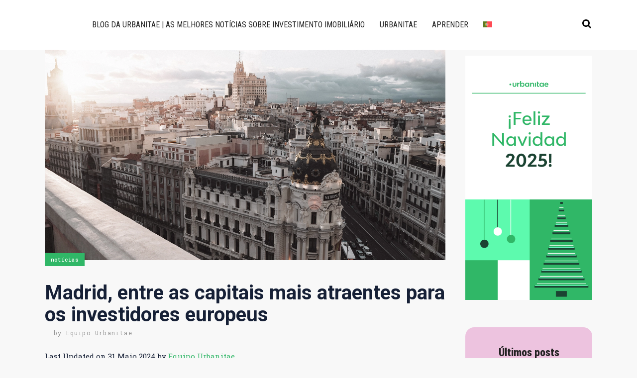

--- FILE ---
content_type: text/html; charset=UTF-8
request_url: https://blog.urbanitae.com/pt-pt/2024/02/17/madri-entre-as-capitais-mais-atraentes-para-os-investidores-europeus/?utm_source=blog_pt&utm_medium=organic&utm_campaign=urbanitae_blog_0724&utm_term=madrid&utm_content=pt_data_centers_madrid
body_size: 40072
content:
<!DOCTYPE html>
<html lang="pt-pt">
<head><meta charset="UTF-8" /><script>if(navigator.userAgent.match(/MSIE|Internet Explorer/i)||navigator.userAgent.match(/Trident\/7\..*?rv:11/i)){var href=document.location.href;if(!href.match(/[?&]nowprocket/)){if(href.indexOf("?")==-1){if(href.indexOf("#")==-1){document.location.href=href+"?nowprocket=1"}else{document.location.href=href.replace("#","?nowprocket=1#")}}else{if(href.indexOf("#")==-1){document.location.href=href+"&nowprocket=1"}else{document.location.href=href.replace("#","&nowprocket=1#")}}}}</script><script>(()=>{class RocketLazyLoadScripts{constructor(){this.v="1.2.6",this.triggerEvents=["keydown","mousedown","mousemove","touchmove","touchstart","touchend","wheel"],this.userEventHandler=this.t.bind(this),this.touchStartHandler=this.i.bind(this),this.touchMoveHandler=this.o.bind(this),this.touchEndHandler=this.h.bind(this),this.clickHandler=this.u.bind(this),this.interceptedClicks=[],this.interceptedClickListeners=[],this.l(this),window.addEventListener("pageshow",(t=>{this.persisted=t.persisted,this.everythingLoaded&&this.m()})),this.CSPIssue=sessionStorage.getItem("rocketCSPIssue"),document.addEventListener("securitypolicyviolation",(t=>{this.CSPIssue||"script-src-elem"!==t.violatedDirective||"data"!==t.blockedURI||(this.CSPIssue=!0,sessionStorage.setItem("rocketCSPIssue",!0))})),document.addEventListener("DOMContentLoaded",(()=>{this.k()})),this.delayedScripts={normal:[],async:[],defer:[]},this.trash=[],this.allJQueries=[]}p(t){document.hidden?t.t():(this.triggerEvents.forEach((e=>window.addEventListener(e,t.userEventHandler,{passive:!0}))),window.addEventListener("touchstart",t.touchStartHandler,{passive:!0}),window.addEventListener("mousedown",t.touchStartHandler),document.addEventListener("visibilitychange",t.userEventHandler))}_(){this.triggerEvents.forEach((t=>window.removeEventListener(t,this.userEventHandler,{passive:!0}))),document.removeEventListener("visibilitychange",this.userEventHandler)}i(t){"HTML"!==t.target.tagName&&(window.addEventListener("touchend",this.touchEndHandler),window.addEventListener("mouseup",this.touchEndHandler),window.addEventListener("touchmove",this.touchMoveHandler,{passive:!0}),window.addEventListener("mousemove",this.touchMoveHandler),t.target.addEventListener("click",this.clickHandler),this.L(t.target,!0),this.S(t.target,"onclick","rocket-onclick"),this.C())}o(t){window.removeEventListener("touchend",this.touchEndHandler),window.removeEventListener("mouseup",this.touchEndHandler),window.removeEventListener("touchmove",this.touchMoveHandler,{passive:!0}),window.removeEventListener("mousemove",this.touchMoveHandler),t.target.removeEventListener("click",this.clickHandler),this.L(t.target,!1),this.S(t.target,"rocket-onclick","onclick"),this.M()}h(){window.removeEventListener("touchend",this.touchEndHandler),window.removeEventListener("mouseup",this.touchEndHandler),window.removeEventListener("touchmove",this.touchMoveHandler,{passive:!0}),window.removeEventListener("mousemove",this.touchMoveHandler)}u(t){t.target.removeEventListener("click",this.clickHandler),this.L(t.target,!1),this.S(t.target,"rocket-onclick","onclick"),this.interceptedClicks.push(t),t.preventDefault(),t.stopPropagation(),t.stopImmediatePropagation(),this.M()}O(){window.removeEventListener("touchstart",this.touchStartHandler,{passive:!0}),window.removeEventListener("mousedown",this.touchStartHandler),this.interceptedClicks.forEach((t=>{t.target.dispatchEvent(new MouseEvent("click",{view:t.view,bubbles:!0,cancelable:!0}))}))}l(t){EventTarget.prototype.addEventListenerWPRocketBase=EventTarget.prototype.addEventListener,EventTarget.prototype.addEventListener=function(e,i,o){"click"!==e||t.windowLoaded||i===t.clickHandler||t.interceptedClickListeners.push({target:this,func:i,options:o}),(this||window).addEventListenerWPRocketBase(e,i,o)}}L(t,e){this.interceptedClickListeners.forEach((i=>{i.target===t&&(e?t.removeEventListener("click",i.func,i.options):t.addEventListener("click",i.func,i.options))})),t.parentNode!==document.documentElement&&this.L(t.parentNode,e)}D(){return new Promise((t=>{this.P?this.M=t:t()}))}C(){this.P=!0}M(){this.P=!1}S(t,e,i){t.hasAttribute&&t.hasAttribute(e)&&(event.target.setAttribute(i,event.target.getAttribute(e)),event.target.removeAttribute(e))}t(){this._(this),"loading"===document.readyState?document.addEventListener("DOMContentLoaded",this.R.bind(this)):this.R()}k(){let t=[];document.querySelectorAll("script[type=rocketlazyloadscript][data-rocket-src]").forEach((e=>{let i=e.getAttribute("data-rocket-src");if(i&&!i.startsWith("data:")){0===i.indexOf("//")&&(i=location.protocol+i);try{const o=new URL(i).origin;o!==location.origin&&t.push({src:o,crossOrigin:e.crossOrigin||"module"===e.getAttribute("data-rocket-type")})}catch(t){}}})),t=[...new Map(t.map((t=>[JSON.stringify(t),t]))).values()],this.T(t,"preconnect")}async R(){this.lastBreath=Date.now(),this.j(this),this.F(this),this.I(),this.W(),this.q(),await this.A(this.delayedScripts.normal),await this.A(this.delayedScripts.defer),await this.A(this.delayedScripts.async);try{await this.U(),await this.H(this),await this.J()}catch(t){console.error(t)}window.dispatchEvent(new Event("rocket-allScriptsLoaded")),this.everythingLoaded=!0,this.D().then((()=>{this.O()})),this.N()}W(){document.querySelectorAll("script[type=rocketlazyloadscript]").forEach((t=>{t.hasAttribute("data-rocket-src")?t.hasAttribute("async")&&!1!==t.async?this.delayedScripts.async.push(t):t.hasAttribute("defer")&&!1!==t.defer||"module"===t.getAttribute("data-rocket-type")?this.delayedScripts.defer.push(t):this.delayedScripts.normal.push(t):this.delayedScripts.normal.push(t)}))}async B(t){if(await this.G(),!0!==t.noModule||!("noModule"in HTMLScriptElement.prototype))return new Promise((e=>{let i;function o(){(i||t).setAttribute("data-rocket-status","executed"),e()}try{if(navigator.userAgent.indexOf("Firefox/")>0||""===navigator.vendor||this.CSPIssue)i=document.createElement("script"),[...t.attributes].forEach((t=>{let e=t.nodeName;"type"!==e&&("data-rocket-type"===e&&(e="type"),"data-rocket-src"===e&&(e="src"),i.setAttribute(e,t.nodeValue))})),t.text&&(i.text=t.text),i.hasAttribute("src")?(i.addEventListener("load",o),i.addEventListener("error",(function(){i.setAttribute("data-rocket-status","failed-network"),e()})),setTimeout((()=>{i.isConnected||e()}),1)):(i.text=t.text,o()),t.parentNode.replaceChild(i,t);else{const i=t.getAttribute("data-rocket-type"),s=t.getAttribute("data-rocket-src");i?(t.type=i,t.removeAttribute("data-rocket-type")):t.removeAttribute("type"),t.addEventListener("load",o),t.addEventListener("error",(i=>{this.CSPIssue&&i.target.src.startsWith("data:")?(console.log("WPRocket: data-uri blocked by CSP -> fallback"),t.removeAttribute("src"),this.B(t).then(e)):(t.setAttribute("data-rocket-status","failed-network"),e())})),s?(t.removeAttribute("data-rocket-src"),t.src=s):t.src="data:text/javascript;base64,"+window.btoa(unescape(encodeURIComponent(t.text)))}}catch(i){t.setAttribute("data-rocket-status","failed-transform"),e()}}));t.setAttribute("data-rocket-status","skipped")}async A(t){const e=t.shift();return e&&e.isConnected?(await this.B(e),this.A(t)):Promise.resolve()}q(){this.T([...this.delayedScripts.normal,...this.delayedScripts.defer,...this.delayedScripts.async],"preload")}T(t,e){var i=document.createDocumentFragment();t.forEach((t=>{const o=t.getAttribute&&t.getAttribute("data-rocket-src")||t.src;if(o&&!o.startsWith("data:")){const s=document.createElement("link");s.href=o,s.rel=e,"preconnect"!==e&&(s.as="script"),t.getAttribute&&"module"===t.getAttribute("data-rocket-type")&&(s.crossOrigin=!0),t.crossOrigin&&(s.crossOrigin=t.crossOrigin),t.integrity&&(s.integrity=t.integrity),i.appendChild(s),this.trash.push(s)}})),document.head.appendChild(i)}j(t){let e={};function i(i,o){return e[o].eventsToRewrite.indexOf(i)>=0&&!t.everythingLoaded?"rocket-"+i:i}function o(t,o){!function(t){e[t]||(e[t]={originalFunctions:{add:t.addEventListener,remove:t.removeEventListener},eventsToRewrite:[]},t.addEventListener=function(){arguments[0]=i(arguments[0],t),e[t].originalFunctions.add.apply(t,arguments)},t.removeEventListener=function(){arguments[0]=i(arguments[0],t),e[t].originalFunctions.remove.apply(t,arguments)})}(t),e[t].eventsToRewrite.push(o)}function s(e,i){let o=e[i];e[i]=null,Object.defineProperty(e,i,{get:()=>o||function(){},set(s){t.everythingLoaded?o=s:e["rocket"+i]=o=s}})}o(document,"DOMContentLoaded"),o(window,"DOMContentLoaded"),o(window,"load"),o(window,"pageshow"),o(document,"readystatechange"),s(document,"onreadystatechange"),s(window,"onload"),s(window,"onpageshow");try{Object.defineProperty(document,"readyState",{get:()=>t.rocketReadyState,set(e){t.rocketReadyState=e},configurable:!0}),document.readyState="loading"}catch(t){console.log("WPRocket DJE readyState conflict, bypassing")}}F(t){let e;function i(e){return t.everythingLoaded?e:e.split(" ").map((t=>"load"===t||0===t.indexOf("load.")?"rocket-jquery-load":t)).join(" ")}function o(o){function s(t){const e=o.fn[t];o.fn[t]=o.fn.init.prototype[t]=function(){return this[0]===window&&("string"==typeof arguments[0]||arguments[0]instanceof String?arguments[0]=i(arguments[0]):"object"==typeof arguments[0]&&Object.keys(arguments[0]).forEach((t=>{const e=arguments[0][t];delete arguments[0][t],arguments[0][i(t)]=e}))),e.apply(this,arguments),this}}o&&o.fn&&!t.allJQueries.includes(o)&&(o.fn.ready=o.fn.init.prototype.ready=function(e){return t.domReadyFired?e.bind(document)(o):document.addEventListener("rocket-DOMContentLoaded",(()=>e.bind(document)(o))),o([])},s("on"),s("one"),t.allJQueries.push(o)),e=o}o(window.jQuery),Object.defineProperty(window,"jQuery",{get:()=>e,set(t){o(t)}})}async H(t){const e=document.querySelector("script[data-webpack]");e&&(await async function(){return new Promise((t=>{e.addEventListener("load",t),e.addEventListener("error",t)}))}(),await t.K(),await t.H(t))}async U(){this.domReadyFired=!0;try{document.readyState="interactive"}catch(t){}await this.G(),document.dispatchEvent(new Event("rocket-readystatechange")),await this.G(),document.rocketonreadystatechange&&document.rocketonreadystatechange(),await this.G(),document.dispatchEvent(new Event("rocket-DOMContentLoaded")),await this.G(),window.dispatchEvent(new Event("rocket-DOMContentLoaded"))}async J(){try{document.readyState="complete"}catch(t){}await this.G(),document.dispatchEvent(new Event("rocket-readystatechange")),await this.G(),document.rocketonreadystatechange&&document.rocketonreadystatechange(),await this.G(),window.dispatchEvent(new Event("rocket-load")),await this.G(),window.rocketonload&&window.rocketonload(),await this.G(),this.allJQueries.forEach((t=>t(window).trigger("rocket-jquery-load"))),await this.G();const t=new Event("rocket-pageshow");t.persisted=this.persisted,window.dispatchEvent(t),await this.G(),window.rocketonpageshow&&window.rocketonpageshow({persisted:this.persisted}),this.windowLoaded=!0}m(){document.onreadystatechange&&document.onreadystatechange(),window.onload&&window.onload(),window.onpageshow&&window.onpageshow({persisted:this.persisted})}I(){const t=new Map;document.write=document.writeln=function(e){const i=document.currentScript;i||console.error("WPRocket unable to document.write this: "+e);const o=document.createRange(),s=i.parentElement;let n=t.get(i);void 0===n&&(n=i.nextSibling,t.set(i,n));const c=document.createDocumentFragment();o.setStart(c,0),c.appendChild(o.createContextualFragment(e)),s.insertBefore(c,n)}}async G(){Date.now()-this.lastBreath>45&&(await this.K(),this.lastBreath=Date.now())}async K(){return document.hidden?new Promise((t=>setTimeout(t))):new Promise((t=>requestAnimationFrame(t)))}N(){this.trash.forEach((t=>t.remove()))}static run(){const t=new RocketLazyLoadScripts;t.p(t)}}RocketLazyLoadScripts.run()})();</script>
	
	
				<meta name="viewport" content="width=device-width,initial-scale=1,user-scalable=no">
		
            
            
	<link rel="profile" href="http://gmpg.org/xfn/11" />
	<link rel="pingback" href="https://blog.urbanitae.com/xmlrpc.php" />

	<script type="rocketlazyloadscript" data-rocket-type="text/javascript" data-cookieconsent="ignore">
	window.dataLayer = window.dataLayer || [];

	function gtag() {
		dataLayer.push(arguments);
	}

	gtag("consent", "default", {
		ad_personalization: "denied",
		ad_storage: "denied",
		ad_user_data: "denied",
		analytics_storage: "denied",
		functionality_storage: "denied",
		personalization_storage: "denied",
		security_storage: "granted",
		wait_for_update: 500,
	});
	gtag("set", "ads_data_redaction", true);
	</script>
<script type="rocketlazyloadscript" data-rocket-type="text/javascript" data-cookieconsent="ignore">
		(function (w, d, s, l, i) {
		w[l] = w[l] || [];
		w[l].push({'gtm.start': new Date().getTime(), event: 'gtm.js'});
		var f = d.getElementsByTagName(s)[0], j = d.createElement(s), dl = l !== 'dataLayer' ? '&l=' + l : '';
		j.async = true;
		j.src = 'https://www.googletagmanager.com/gtm.js?id=' + i + dl;
		f.parentNode.insertBefore(j, f);
	})(
		window,
		document,
		'script',
		'dataLayer',
		'GTM-TBJV24C'
	);
</script>
<script type="text/javascript"
		id="Cookiebot"
		src="https://consent.cookiebot.com/uc.js"
		data-implementation="wp"
		data-cbid="a47ecfdf-f9d0-4d38-8711-a53baf1b6ff6"
							data-blockingmode="auto"
	 data-rocket-defer defer></script>
<meta name='robots' content='index, follow, max-image-preview:large, max-snippet:-1, max-video-preview:-1' />
<link rel="alternate" hreflang="es-es" href="https://blog.urbanitae.com/2024/02/17/madrid-entre-las-capitales-mas-atractivas-para-los-inversores-europeos/" />
<link rel="alternate" hreflang="en-gb" href="https://blog.urbanitae.com/en/2024/02/17/madrid-among-the-most-attractive-capitals-for-european-investors/" />
<link rel="alternate" hreflang="fr-fr" href="https://blog.urbanitae.com/fr/2024/02/17/madrid-parmi-les-capitales-les-plus-attractives-pour-les-investisseurs-europeens/" />
<link rel="alternate" hreflang="it-it" href="https://blog.urbanitae.com/it/2024/02/17/madrid-tra-le-capitali-piu-attraenti-per-gli-investitori-europei/" />
<link rel="alternate" hreflang="pt-pt" href="https://blog.urbanitae.com/pt-pt/2024/02/17/madri-entre-as-capitais-mais-atraentes-para-os-investidores-europeus/" />
<link rel="alternate" hreflang="de-de" href="https://blog.urbanitae.com/de/2024/02/17/madrid-unter-den-attraktivsten-hauptstaedten-fuer-europaeische-investoren/" />
<link rel="alternate" hreflang="x-default" href="https://blog.urbanitae.com/2024/02/17/madrid-entre-las-capitales-mas-atractivas-para-los-inversores-europeos/" />
		<script type="rocketlazyloadscript" data-rocket-type="text/javascript">
			console.log = function() {};
			console.log('ok2');
		</script>
	<!-- Google tag (gtag.js) consent mode dataLayer added by Site Kit -->
<script type="rocketlazyloadscript" data-rocket-type="text/javascript" id="google_gtagjs-js-consent-mode-data-layer">
/* <![CDATA[ */
window.dataLayer = window.dataLayer || [];function gtag(){dataLayer.push(arguments);}
gtag('consent', 'default', {"ad_personalization":"denied","ad_storage":"denied","ad_user_data":"denied","analytics_storage":"denied","functionality_storage":"denied","security_storage":"denied","personalization_storage":"denied","region":["AT","BE","BG","CH","CY","CZ","DE","DK","EE","ES","FI","FR","GB","GR","HR","HU","IE","IS","IT","LI","LT","LU","LV","MT","NL","NO","PL","PT","RO","SE","SI","SK"],"wait_for_update":500});
window._googlesitekitConsentCategoryMap = {"statistics":["analytics_storage"],"marketing":["ad_storage","ad_user_data","ad_personalization"],"functional":["functionality_storage","security_storage"],"preferences":["personalization_storage"]};
window._googlesitekitConsents = {"ad_personalization":"denied","ad_storage":"denied","ad_user_data":"denied","analytics_storage":"denied","functionality_storage":"denied","security_storage":"denied","personalization_storage":"denied","region":["AT","BE","BG","CH","CY","CZ","DE","DK","EE","ES","FI","FR","GB","GR","HR","HU","IE","IS","IT","LI","LT","LU","LV","MT","NL","NO","PL","PT","RO","SE","SI","SK"],"wait_for_update":500};
/* ]]> */
</script>
<!-- End Google tag (gtag.js) consent mode dataLayer added by Site Kit -->

	<!-- This site is optimized with the Yoast SEO plugin v26.6 - https://yoast.com/wordpress/plugins/seo/ -->
	<title>Madrid, entre as capitais mais atraentes para os investidores europeus - Urbanitae Blog</title>
	<meta name="description" content="Madri sobe posições no ranking de cidades europeias com maior potencial de investimento e está entre as três principais cidades para investimento imobiliário." />
	<link rel="canonical" href="https://blog.urbanitae.com/pt-pt/2024/02/17/madri-entre-as-capitais-mais-atraentes-para-os-investidores-europeus/" />
	<meta property="og:locale" content="pt_PT" />
	<meta property="og:type" content="article" />
	<meta property="og:title" content="Madrid, entre as capitais mais atraentes para os investidores europeus - Urbanitae Blog" />
	<meta property="og:description" content="Madri sobe posições no ranking de cidades europeias com maior potencial de investimento e está entre as três principais cidades para investimento imobiliário." />
	<meta property="og:url" content="https://blog.urbanitae.com/pt-pt/2024/02/17/madri-entre-as-capitais-mais-atraentes-para-os-investidores-europeus/" />
	<meta property="og:site_name" content="Urbanitae Blog | As melhores notícias sobre investimentos imobiliários" />
	<meta property="article:publisher" content="https://www.facebook.com/urbanitae" />
	<meta property="article:published_time" content="2024-02-17T09:00:00+00:00" />
	<meta property="article:modified_time" content="2024-05-31T14:04:35+00:00" />
	<meta property="og:image" content="https://blog.urbanitae.com/wp-content/uploads/2024/02/madrid-capitales-atractivas-inversores-europeos.webp" />
	<meta property="og:image:width" content="1400" />
	<meta property="og:image:height" content="735" />
	<meta property="og:image:type" content="image/webp" />
	<meta name="author" content="Equipo Urbanitae" />
	<meta name="twitter:card" content="summary_large_image" />
	<meta name="twitter:creator" content="@urbanitae" />
	<meta name="twitter:site" content="@urbanitae" />
	<meta name="twitter:label1" content="Escrito por" />
	<meta name="twitter:data1" content="Equipo Urbanitae" />
	<meta name="twitter:label2" content="Tempo estimado de leitura" />
	<meta name="twitter:data2" content="4 minutos" />
	<script type="application/ld+json" class="yoast-schema-graph">{"@context":"https://schema.org","@graph":[{"@type":["Article","BlogPosting"],"@id":"https://blog.urbanitae.com/pt-pt/2024/02/17/madri-entre-as-capitais-mais-atraentes-para-os-investidores-europeus/#article","isPartOf":{"@id":"https://blog.urbanitae.com/pt-pt/2024/02/17/madri-entre-as-capitais-mais-atraentes-para-os-investidores-europeus/"},"author":{"name":"Equipo Urbanitae","@id":"https://blog.urbanitae.com/pt-pt/#/schema/person/e7b2d152f5654066832c53f5aa04fbf7"},"headline":"Madrid, entre as capitais mais atraentes para os investidores europeus","datePublished":"2024-02-17T09:00:00+00:00","dateModified":"2024-05-31T14:04:35+00:00","mainEntityOfPage":{"@id":"https://blog.urbanitae.com/pt-pt/2024/02/17/madri-entre-as-capitais-mais-atraentes-para-os-investidores-europeus/"},"wordCount":719,"commentCount":0,"publisher":{"@id":"https://blog.urbanitae.com/pt-pt/#organization"},"image":{"@id":"https://blog.urbanitae.com/pt-pt/2024/02/17/madri-entre-as-capitais-mais-atraentes-para-os-investidores-europeus/#primaryimage"},"thumbnailUrl":"https://blog.urbanitae.com/wp-content/uploads/2024/02/madrid-capitales-atractivas-inversores-europeos.webp","keywords":["inversión inmobiliaria","Investimento imobiliário","Madrid"],"articleSection":["Notícias"],"inLanguage":"pt-PT","potentialAction":[{"@type":"CommentAction","name":"Comment","target":["https://blog.urbanitae.com/pt-pt/2024/02/17/madri-entre-as-capitais-mais-atraentes-para-os-investidores-europeus/#respond"]}]},{"@type":["WebPage","ItemPage"],"@id":"https://blog.urbanitae.com/pt-pt/2024/02/17/madri-entre-as-capitais-mais-atraentes-para-os-investidores-europeus/","url":"https://blog.urbanitae.com/pt-pt/2024/02/17/madri-entre-as-capitais-mais-atraentes-para-os-investidores-europeus/","name":"Madrid, entre as capitais mais atraentes para os investidores europeus - Urbanitae Blog","isPartOf":{"@id":"https://blog.urbanitae.com/pt-pt/#website"},"primaryImageOfPage":{"@id":"https://blog.urbanitae.com/pt-pt/2024/02/17/madri-entre-as-capitais-mais-atraentes-para-os-investidores-europeus/#primaryimage"},"image":{"@id":"https://blog.urbanitae.com/pt-pt/2024/02/17/madri-entre-as-capitais-mais-atraentes-para-os-investidores-europeus/#primaryimage"},"thumbnailUrl":"https://blog.urbanitae.com/wp-content/uploads/2024/02/madrid-capitales-atractivas-inversores-europeos.webp","datePublished":"2024-02-17T09:00:00+00:00","dateModified":"2024-05-31T14:04:35+00:00","description":"Madri sobe posições no ranking de cidades europeias com maior potencial de investimento e está entre as três principais cidades para investimento imobiliário.","breadcrumb":{"@id":"https://blog.urbanitae.com/pt-pt/2024/02/17/madri-entre-as-capitais-mais-atraentes-para-os-investidores-europeus/#breadcrumb"},"inLanguage":"pt-PT","potentialAction":[{"@type":"ReadAction","target":["https://blog.urbanitae.com/pt-pt/2024/02/17/madri-entre-as-capitais-mais-atraentes-para-os-investidores-europeus/"]}]},{"@type":"ImageObject","inLanguage":"pt-PT","@id":"https://blog.urbanitae.com/pt-pt/2024/02/17/madri-entre-as-capitais-mais-atraentes-para-os-investidores-europeus/#primaryimage","url":"https://blog.urbanitae.com/wp-content/uploads/2024/02/madrid-capitales-atractivas-inversores-europeos.webp","contentUrl":"https://blog.urbanitae.com/wp-content/uploads/2024/02/madrid-capitales-atractivas-inversores-europeos.webp","width":1400,"height":735,"caption":"Madrid, entre las capitales más atractivas para los inversores europeos"},{"@type":"BreadcrumbList","@id":"https://blog.urbanitae.com/pt-pt/2024/02/17/madri-entre-as-capitais-mais-atraentes-para-os-investidores-europeus/#breadcrumb","itemListElement":[{"@type":"ListItem","position":1,"name":"Portada","item":"https://blog.urbanitae.com/pt-pt/"},{"@type":"ListItem","position":2,"name":"Madrid, entre as capitais mais atraentes para os investidores europeus"}]},{"@type":"WebSite","@id":"https://blog.urbanitae.com/pt-pt/#website","url":"https://blog.urbanitae.com/pt-pt/","name":"Urbanitae Blog | Las mejores noticias sobre inversión inmobiliaria","description":"Investimento imobiliário ao alcance de todos","publisher":{"@id":"https://blog.urbanitae.com/pt-pt/#organization"},"potentialAction":[{"@type":"SearchAction","target":{"@type":"EntryPoint","urlTemplate":"https://blog.urbanitae.com/pt-pt/?s={search_term_string}"},"query-input":{"@type":"PropertyValueSpecification","valueRequired":true,"valueName":"search_term_string"}}],"inLanguage":"pt-PT"},{"@type":"Organization","@id":"https://blog.urbanitae.com/pt-pt/#organization","name":"Urbanitae","url":"https://blog.urbanitae.com/pt-pt/","logo":{"@type":"ImageObject","inLanguage":"pt-PT","@id":"https://blog.urbanitae.com/pt-pt/#/schema/logo/image/","url":"https://blog.urbanitae.com/wp-content/uploads/2020/04/logo-verde_350x100.svg","contentUrl":"https://blog.urbanitae.com/wp-content/uploads/2020/04/logo-verde_350x100.svg","width":350,"height":100,"caption":"Urbanitae"},"image":{"@id":"https://blog.urbanitae.com/pt-pt/#/schema/logo/image/"},"sameAs":["https://www.facebook.com/urbanitae","https://x.com/urbanitae","https://www.instagram.com/urbanitae","https://www.linkedin.com/company/urbanitae","https://www.pinterest.es/UrbanitaeSL/_created/","https://www.youtube.com/c/Urbanitae_RE"]},{"@type":"Person","@id":"https://blog.urbanitae.com/pt-pt/#/schema/person/e7b2d152f5654066832c53f5aa04fbf7","name":"Equipo Urbanitae","image":{"@type":"ImageObject","inLanguage":"pt-PT","@id":"https://blog.urbanitae.com/pt-pt/#/schema/person/image/","url":"https://secure.gravatar.com/avatar/609fc476d418cc335b448bbedc29eaff37167c473b42f9ca55d41a91a3f0a1df?s=96&d=mm&r=g","contentUrl":"https://secure.gravatar.com/avatar/609fc476d418cc335b448bbedc29eaff37167c473b42f9ca55d41a91a3f0a1df?s=96&d=mm&r=g","caption":"Equipo Urbanitae"},"sameAs":["https://urbanitae.com"],"url":"https://blog.urbanitae.com/pt-pt/author/urbanitae/"}]}</script>
	<!-- / Yoast SEO plugin. -->


<link rel='dns-prefetch' href='//www.googletagmanager.com' />
<link rel='dns-prefetch' href='//fonts.googleapis.com' />

<link rel="alternate" type="application/rss+xml" title="Urbanitae Blog | As melhores notícias sobre investimentos imobiliários &raquo; Feed" href="https://blog.urbanitae.com/pt-pt/feed/" />
<link rel="alternate" type="application/rss+xml" title="Urbanitae Blog | As melhores notícias sobre investimentos imobiliários &raquo; Feed de comentários" href="https://blog.urbanitae.com/pt-pt/comments/feed/" />
<link rel="alternate" type="application/rss+xml" title="Feed de comentários de Urbanitae Blog | As melhores notícias sobre investimentos imobiliários &raquo; Madrid, entre as capitais mais atraentes para os investidores europeus" href="https://blog.urbanitae.com/pt-pt/2024/02/17/madri-entre-as-capitais-mais-atraentes-para-os-investidores-europeus/feed/" />
<link rel="alternate" title="oEmbed (JSON)" type="application/json+oembed" href="https://blog.urbanitae.com/pt-pt/wp-json/oembed/1.0/embed?url=https%3A%2F%2Fblog.urbanitae.com%2Fpt-pt%2F2024%2F02%2F17%2Fmadri-entre-as-capitais-mais-atraentes-para-os-investidores-europeus%2F" />
<link rel="alternate" title="oEmbed (XML)" type="text/xml+oembed" href="https://blog.urbanitae.com/pt-pt/wp-json/oembed/1.0/embed?url=https%3A%2F%2Fblog.urbanitae.com%2Fpt-pt%2F2024%2F02%2F17%2Fmadri-entre-as-capitais-mais-atraentes-para-os-investidores-europeus%2F&#038;format=xml" />
<link rel="alternate" type="application/rss+xml" title="Urbanitae Blog | As melhores notícias sobre investimentos imobiliários &raquo; Stories Feed" href="https://blog.urbanitae.com/pt-pt/web-stories/feed/"><!-- blog.urbanitae.com is managing ads with Advanced Ads 2.0.16 – https://wpadvancedads.com/ --><!--noptimize--><script type="rocketlazyloadscript" id="urban-ready">
			window.advanced_ads_ready=function(e,a){a=a||"complete";var d=function(e){return"interactive"===a?"loading"!==e:"complete"===e};d(document.readyState)?e():document.addEventListener("readystatechange",(function(a){d(a.target.readyState)&&e()}),{once:"interactive"===a})},window.advanced_ads_ready_queue=window.advanced_ads_ready_queue||[];		</script>
		<!--/noptimize--><style id='wp-img-auto-sizes-contain-inline-css' type='text/css'>
img:is([sizes=auto i],[sizes^="auto," i]){contain-intrinsic-size:3000px 1500px}
/*# sourceURL=wp-img-auto-sizes-contain-inline-css */
</style>
<style id='wp-emoji-styles-inline-css' type='text/css'>

	img.wp-smiley, img.emoji {
		display: inline !important;
		border: none !important;
		box-shadow: none !important;
		height: 1em !important;
		width: 1em !important;
		margin: 0 0.07em !important;
		vertical-align: -0.1em !important;
		background: none !important;
		padding: 0 !important;
	}
/*# sourceURL=wp-emoji-styles-inline-css */
</style>
<link rel='stylesheet' id='wp-block-library-css' href='https://blog.urbanitae.com/wp-includes/css/dist/block-library/style.min.css' type='text/css' media='all' />
<style id='classic-theme-styles-inline-css' type='text/css'>
/*! This file is auto-generated */
.wp-block-button__link{color:#fff;background-color:#32373c;border-radius:9999px;box-shadow:none;text-decoration:none;padding:calc(.667em + 2px) calc(1.333em + 2px);font-size:1.125em}.wp-block-file__button{background:#32373c;color:#fff;text-decoration:none}
/*# sourceURL=/wp-includes/css/classic-themes.min.css */
</style>
<style id='filebird-block-filebird-gallery-style-inline-css' type='text/css'>
ul.filebird-block-filebird-gallery{margin:auto!important;padding:0!important;width:100%}ul.filebird-block-filebird-gallery.layout-grid{display:grid;grid-gap:20px;align-items:stretch;grid-template-columns:repeat(var(--columns),1fr);justify-items:stretch}ul.filebird-block-filebird-gallery.layout-grid li img{border:1px solid #ccc;box-shadow:2px 2px 6px 0 rgba(0,0,0,.3);height:100%;max-width:100%;-o-object-fit:cover;object-fit:cover;width:100%}ul.filebird-block-filebird-gallery.layout-masonry{-moz-column-count:var(--columns);-moz-column-gap:var(--space);column-gap:var(--space);-moz-column-width:var(--min-width);columns:var(--min-width) var(--columns);display:block;overflow:auto}ul.filebird-block-filebird-gallery.layout-masonry li{margin-bottom:var(--space)}ul.filebird-block-filebird-gallery li{list-style:none}ul.filebird-block-filebird-gallery li figure{height:100%;margin:0;padding:0;position:relative;width:100%}ul.filebird-block-filebird-gallery li figure figcaption{background:linear-gradient(0deg,rgba(0,0,0,.7),rgba(0,0,0,.3) 70%,transparent);bottom:0;box-sizing:border-box;color:#fff;font-size:.8em;margin:0;max-height:100%;overflow:auto;padding:3em .77em .7em;position:absolute;text-align:center;width:100%;z-index:2}ul.filebird-block-filebird-gallery li figure figcaption a{color:inherit}

/*# sourceURL=https://blog.urbanitae.com/wp-content/plugins/filebird/blocks/filebird-gallery/build/style-index.css */
</style>
<style id='global-styles-inline-css' type='text/css'>
:root{--wp--preset--aspect-ratio--square: 1;--wp--preset--aspect-ratio--4-3: 4/3;--wp--preset--aspect-ratio--3-4: 3/4;--wp--preset--aspect-ratio--3-2: 3/2;--wp--preset--aspect-ratio--2-3: 2/3;--wp--preset--aspect-ratio--16-9: 16/9;--wp--preset--aspect-ratio--9-16: 9/16;--wp--preset--color--black: #000000;--wp--preset--color--cyan-bluish-gray: #abb8c3;--wp--preset--color--white: #ffffff;--wp--preset--color--pale-pink: #f78da7;--wp--preset--color--vivid-red: #cf2e2e;--wp--preset--color--luminous-vivid-orange: #ff6900;--wp--preset--color--luminous-vivid-amber: #fcb900;--wp--preset--color--light-green-cyan: #7bdcb5;--wp--preset--color--vivid-green-cyan: #00d084;--wp--preset--color--pale-cyan-blue: #8ed1fc;--wp--preset--color--vivid-cyan-blue: #0693e3;--wp--preset--color--vivid-purple: #9b51e0;--wp--preset--gradient--vivid-cyan-blue-to-vivid-purple: linear-gradient(135deg,rgb(6,147,227) 0%,rgb(155,81,224) 100%);--wp--preset--gradient--light-green-cyan-to-vivid-green-cyan: linear-gradient(135deg,rgb(122,220,180) 0%,rgb(0,208,130) 100%);--wp--preset--gradient--luminous-vivid-amber-to-luminous-vivid-orange: linear-gradient(135deg,rgb(252,185,0) 0%,rgb(255,105,0) 100%);--wp--preset--gradient--luminous-vivid-orange-to-vivid-red: linear-gradient(135deg,rgb(255,105,0) 0%,rgb(207,46,46) 100%);--wp--preset--gradient--very-light-gray-to-cyan-bluish-gray: linear-gradient(135deg,rgb(238,238,238) 0%,rgb(169,184,195) 100%);--wp--preset--gradient--cool-to-warm-spectrum: linear-gradient(135deg,rgb(74,234,220) 0%,rgb(151,120,209) 20%,rgb(207,42,186) 40%,rgb(238,44,130) 60%,rgb(251,105,98) 80%,rgb(254,248,76) 100%);--wp--preset--gradient--blush-light-purple: linear-gradient(135deg,rgb(255,206,236) 0%,rgb(152,150,240) 100%);--wp--preset--gradient--blush-bordeaux: linear-gradient(135deg,rgb(254,205,165) 0%,rgb(254,45,45) 50%,rgb(107,0,62) 100%);--wp--preset--gradient--luminous-dusk: linear-gradient(135deg,rgb(255,203,112) 0%,rgb(199,81,192) 50%,rgb(65,88,208) 100%);--wp--preset--gradient--pale-ocean: linear-gradient(135deg,rgb(255,245,203) 0%,rgb(182,227,212) 50%,rgb(51,167,181) 100%);--wp--preset--gradient--electric-grass: linear-gradient(135deg,rgb(202,248,128) 0%,rgb(113,206,126) 100%);--wp--preset--gradient--midnight: linear-gradient(135deg,rgb(2,3,129) 0%,rgb(40,116,252) 100%);--wp--preset--font-size--small: 13px;--wp--preset--font-size--medium: 20px;--wp--preset--font-size--large: 36px;--wp--preset--font-size--x-large: 42px;--wp--preset--spacing--20: 0.44rem;--wp--preset--spacing--30: 0.67rem;--wp--preset--spacing--40: 1rem;--wp--preset--spacing--50: 1.5rem;--wp--preset--spacing--60: 2.25rem;--wp--preset--spacing--70: 3.38rem;--wp--preset--spacing--80: 5.06rem;--wp--preset--shadow--natural: 6px 6px 9px rgba(0, 0, 0, 0.2);--wp--preset--shadow--deep: 12px 12px 50px rgba(0, 0, 0, 0.4);--wp--preset--shadow--sharp: 6px 6px 0px rgba(0, 0, 0, 0.2);--wp--preset--shadow--outlined: 6px 6px 0px -3px rgb(255, 255, 255), 6px 6px rgb(0, 0, 0);--wp--preset--shadow--crisp: 6px 6px 0px rgb(0, 0, 0);}:where(.is-layout-flex){gap: 0.5em;}:where(.is-layout-grid){gap: 0.5em;}body .is-layout-flex{display: flex;}.is-layout-flex{flex-wrap: wrap;align-items: center;}.is-layout-flex > :is(*, div){margin: 0;}body .is-layout-grid{display: grid;}.is-layout-grid > :is(*, div){margin: 0;}:where(.wp-block-columns.is-layout-flex){gap: 2em;}:where(.wp-block-columns.is-layout-grid){gap: 2em;}:where(.wp-block-post-template.is-layout-flex){gap: 1.25em;}:where(.wp-block-post-template.is-layout-grid){gap: 1.25em;}.has-black-color{color: var(--wp--preset--color--black) !important;}.has-cyan-bluish-gray-color{color: var(--wp--preset--color--cyan-bluish-gray) !important;}.has-white-color{color: var(--wp--preset--color--white) !important;}.has-pale-pink-color{color: var(--wp--preset--color--pale-pink) !important;}.has-vivid-red-color{color: var(--wp--preset--color--vivid-red) !important;}.has-luminous-vivid-orange-color{color: var(--wp--preset--color--luminous-vivid-orange) !important;}.has-luminous-vivid-amber-color{color: var(--wp--preset--color--luminous-vivid-amber) !important;}.has-light-green-cyan-color{color: var(--wp--preset--color--light-green-cyan) !important;}.has-vivid-green-cyan-color{color: var(--wp--preset--color--vivid-green-cyan) !important;}.has-pale-cyan-blue-color{color: var(--wp--preset--color--pale-cyan-blue) !important;}.has-vivid-cyan-blue-color{color: var(--wp--preset--color--vivid-cyan-blue) !important;}.has-vivid-purple-color{color: var(--wp--preset--color--vivid-purple) !important;}.has-black-background-color{background-color: var(--wp--preset--color--black) !important;}.has-cyan-bluish-gray-background-color{background-color: var(--wp--preset--color--cyan-bluish-gray) !important;}.has-white-background-color{background-color: var(--wp--preset--color--white) !important;}.has-pale-pink-background-color{background-color: var(--wp--preset--color--pale-pink) !important;}.has-vivid-red-background-color{background-color: var(--wp--preset--color--vivid-red) !important;}.has-luminous-vivid-orange-background-color{background-color: var(--wp--preset--color--luminous-vivid-orange) !important;}.has-luminous-vivid-amber-background-color{background-color: var(--wp--preset--color--luminous-vivid-amber) !important;}.has-light-green-cyan-background-color{background-color: var(--wp--preset--color--light-green-cyan) !important;}.has-vivid-green-cyan-background-color{background-color: var(--wp--preset--color--vivid-green-cyan) !important;}.has-pale-cyan-blue-background-color{background-color: var(--wp--preset--color--pale-cyan-blue) !important;}.has-vivid-cyan-blue-background-color{background-color: var(--wp--preset--color--vivid-cyan-blue) !important;}.has-vivid-purple-background-color{background-color: var(--wp--preset--color--vivid-purple) !important;}.has-black-border-color{border-color: var(--wp--preset--color--black) !important;}.has-cyan-bluish-gray-border-color{border-color: var(--wp--preset--color--cyan-bluish-gray) !important;}.has-white-border-color{border-color: var(--wp--preset--color--white) !important;}.has-pale-pink-border-color{border-color: var(--wp--preset--color--pale-pink) !important;}.has-vivid-red-border-color{border-color: var(--wp--preset--color--vivid-red) !important;}.has-luminous-vivid-orange-border-color{border-color: var(--wp--preset--color--luminous-vivid-orange) !important;}.has-luminous-vivid-amber-border-color{border-color: var(--wp--preset--color--luminous-vivid-amber) !important;}.has-light-green-cyan-border-color{border-color: var(--wp--preset--color--light-green-cyan) !important;}.has-vivid-green-cyan-border-color{border-color: var(--wp--preset--color--vivid-green-cyan) !important;}.has-pale-cyan-blue-border-color{border-color: var(--wp--preset--color--pale-cyan-blue) !important;}.has-vivid-cyan-blue-border-color{border-color: var(--wp--preset--color--vivid-cyan-blue) !important;}.has-vivid-purple-border-color{border-color: var(--wp--preset--color--vivid-purple) !important;}.has-vivid-cyan-blue-to-vivid-purple-gradient-background{background: var(--wp--preset--gradient--vivid-cyan-blue-to-vivid-purple) !important;}.has-light-green-cyan-to-vivid-green-cyan-gradient-background{background: var(--wp--preset--gradient--light-green-cyan-to-vivid-green-cyan) !important;}.has-luminous-vivid-amber-to-luminous-vivid-orange-gradient-background{background: var(--wp--preset--gradient--luminous-vivid-amber-to-luminous-vivid-orange) !important;}.has-luminous-vivid-orange-to-vivid-red-gradient-background{background: var(--wp--preset--gradient--luminous-vivid-orange-to-vivid-red) !important;}.has-very-light-gray-to-cyan-bluish-gray-gradient-background{background: var(--wp--preset--gradient--very-light-gray-to-cyan-bluish-gray) !important;}.has-cool-to-warm-spectrum-gradient-background{background: var(--wp--preset--gradient--cool-to-warm-spectrum) !important;}.has-blush-light-purple-gradient-background{background: var(--wp--preset--gradient--blush-light-purple) !important;}.has-blush-bordeaux-gradient-background{background: var(--wp--preset--gradient--blush-bordeaux) !important;}.has-luminous-dusk-gradient-background{background: var(--wp--preset--gradient--luminous-dusk) !important;}.has-pale-ocean-gradient-background{background: var(--wp--preset--gradient--pale-ocean) !important;}.has-electric-grass-gradient-background{background: var(--wp--preset--gradient--electric-grass) !important;}.has-midnight-gradient-background{background: var(--wp--preset--gradient--midnight) !important;}.has-small-font-size{font-size: var(--wp--preset--font-size--small) !important;}.has-medium-font-size{font-size: var(--wp--preset--font-size--medium) !important;}.has-large-font-size{font-size: var(--wp--preset--font-size--large) !important;}.has-x-large-font-size{font-size: var(--wp--preset--font-size--x-large) !important;}
:where(.wp-block-post-template.is-layout-flex){gap: 1.25em;}:where(.wp-block-post-template.is-layout-grid){gap: 1.25em;}
:where(.wp-block-term-template.is-layout-flex){gap: 1.25em;}:where(.wp-block-term-template.is-layout-grid){gap: 1.25em;}
:where(.wp-block-columns.is-layout-flex){gap: 2em;}:where(.wp-block-columns.is-layout-grid){gap: 2em;}
:root :where(.wp-block-pullquote){font-size: 1.5em;line-height: 1.6;}
/*# sourceURL=global-styles-inline-css */
</style>
<link rel='stylesheet' id='widgetopts-styles-css' href='https://blog.urbanitae.com/wp-content/plugins/widget-options/assets/css/widget-options.css' type='text/css' media='all' />
<link rel='stylesheet' id='wpml-legacy-horizontal-list-0-css' href='https://blog.urbanitae.com/wp-content/plugins/sitepress-multilingual-cms/templates/language-switchers/legacy-list-horizontal/style.min.css' type='text/css' media='all' />
<link rel='stylesheet' id='wpml-menu-item-0-css' href='https://blog.urbanitae.com/wp-content/plugins/sitepress-multilingual-cms/templates/language-switchers/menu-item/style.min.css' type='text/css' media='all' />
<link rel='stylesheet' id='mediaelement-css' href='https://blog.urbanitae.com/wp-includes/js/mediaelement/mediaelementplayer-legacy.min.css' type='text/css' media='all' />
<link rel='stylesheet' id='wp-mediaelement-css' href='https://blog.urbanitae.com/wp-includes/js/mediaelement/wp-mediaelement.min.css' type='text/css' media='all' />
<link rel='stylesheet' id='bridge-default-style-css' href='https://blog.urbanitae.com/wp-content/themes/bridge/style.css' type='text/css' media='all' />
<link rel='stylesheet' id='bridge-qode-font_awesome-css' href='https://blog.urbanitae.com/wp-content/themes/bridge/css/font-awesome/css/font-awesome.min.css' type='text/css' media='all' />
<link rel='stylesheet' id='bridge-qode-font_elegant-css' href='https://blog.urbanitae.com/wp-content/themes/bridge/css/elegant-icons/style.min.css' type='text/css' media='all' />
<link rel='stylesheet' id='bridge-qode-linea_icons-css' href='https://blog.urbanitae.com/wp-content/themes/bridge/css/linea-icons/style.css' type='text/css' media='all' />
<link rel='stylesheet' id='bridge-qode-font_awesome_5-css' href='https://blog.urbanitae.com/wp-content/themes/bridge/css/font-awesome-5/css/font-awesome-5.min.css' type='text/css' media='all' />
<link rel='stylesheet' id='bridge-stylesheet-css' href='https://blog.urbanitae.com/wp-content/themes/bridge/css/stylesheet.min.css' type='text/css' media='all' />
<style id='bridge-stylesheet-inline-css' type='text/css'>
   .postid-38555.disabled_footer_top .footer_top_holder, .postid-38555.disabled_footer_bottom .footer_bottom_holder { display: none;}


/*# sourceURL=bridge-stylesheet-inline-css */
</style>
<link rel='stylesheet' id='bridge-print-css' href='https://blog.urbanitae.com/wp-content/themes/bridge/css/print.css' type='text/css' media='all' />
<link rel='stylesheet' id='qode_news_style-css' href='https://blog.urbanitae.com/wp-content/plugins/qode-news/assets/css/news-map.min.css' type='text/css' media='all' />
<link rel='stylesheet' id='bridge-responsive-css' href='https://blog.urbanitae.com/wp-content/themes/bridge/css/responsive.min.css' type='text/css' media='all' />
<link rel='stylesheet' id='qode_news_responsive_style-css' href='https://blog.urbanitae.com/wp-content/plugins/qode-news/assets/css/news-map-responsive.min.css' type='text/css' media='all' />
<link rel='stylesheet' id='bridge-style-dynamic-css' href='https://blog.urbanitae.com/wp-content/cache/busting/1/wp-content/themes/bridge/css/style_dynamic_callback.css' type='text/css' media='all' />
<link rel='stylesheet' id='bridge-style-dynamic-responsive-css' href='https://blog.urbanitae.com/wp-content/cache/busting/1/wp-content/themes/bridge/css/style_dynamic_responsive_callback.css' type='text/css' media='all' />
<style id='bridge-style-dynamic-responsive-inline-css' type='text/css'>
.footer_top h5{margin:0 0 29px}.footer_top .widget.widget_nav_menu li{float:left;padding-right:21%;font-size:16px}.footer_top .widget.widget_nav_menu ul li:nth-child(2n+1){clear:both}.page_not_found{margin:0 18% 83px}.page_not_found h2{margin:0 0 20px}ul.qode_twitter_widget{color:#fff}ul.qode_twitter_widget .h5{color:#fff}.testimonials_c_holder .testimonial_content_inner{background:transparent;padding:20px}.testimonials_c_holder .testimonial_content_inner .testimonial_image_holder{margin-bottom:22px}.testimonials_c_holder .testimonial_content_inner .testimonial_author{margin-top:29px}.testimonials_c_holder .flex-control-nav{margin-top:21px}header div.wpcf7 .ajax-loader{display:none}.side_menu_button > a.search_button{position:relative;top:-6px}nav.main_menu.left{padding-left:16px}.header-widget.widget_nav_menu{padding:0}.header_top .header-widget p{padding-left:0}.header-widget.widget_nav_menu ul.menu li a{padding-left:17px;position:relative}.header-widget.widget_nav_menu ul.menu li a:before{content:'';position:absolute;right:-9px;top:10px;width:1px;height:12px;background-color:#000}.header-widget.widget_nav_menu ul.menu li:last-child a:before{display:none}@media only screen and (max-width: 1440px){nav.main_menu > ul > li > a{padding:0 15px}header .wpcf7-form{max-width:70%;display:inline-block}.header_bottom_right_widget_holder{text-align:right}}@media only screen and (max-width: 1199px){header .wpcf7-form{display:none}}@media only screen and (max-width: 1150px) and (min-width:1000px){nav.main_menu > ul > li > a{padding:0 9px}}.subtitle{margin:16px 0 0;max-width:50%;margin:21px auto}footer .widget.widget_categories ul li{margin:0 0 18px}.qode-banner .qode-banner-content{background-color:transparent}.qode-banner:hover .qode-banner-content{opacity:1}.qode-banner .qode-banner-content .qode-banner-text-holder{text-align:left}.qode-banner .qode-banner-content h6{font-family:'Roboto Mono',sans-serif;font-size:11px;text-transform:uppercase;color:#000!important;font-weight:600;margin:19px 0 0}.qode-banner .qode-banner-content{padding:62px 70px}.elementor-widget-wp-widget-qode_twitter_widget h5{color:#fff;margin:0 0 40px}ul.qode_twitter_widget li{list-style-type:none;margin:0 0 40px}ul.qode_twitter_widget ul li:last-child{margin:0}ul.qode_twitter_widget li a{color:#f3e240}ul.qode_twitter_widget li a:hover{color:#f23801}ul.qode_twitter_widget .qode_tweet_text{font-family:"Roboto Slab";font-size:15px;line-height:28px}.qode-instagram-feed li{margin:0!important;padding:0!important}.q_social_icon_holder:hover .simple_social{color:#00c5f6!important}.qode-news-single-news-template article .qode-post-text,.qode-news-reactions-holder,.qode-news-single-news-template .qode-blog-single-navigation,.qode-news-single-news-template .qode-comment-holder{padding-left:0}.qode-news-single-news-template article .qode-tags-holder,.qode-news-single-news-template article .qode-post-info-bottom,.qode-news-reactions{border-bottom-style:dotted}.qode-news-single-news-template article .qode-post-info-after-title a,.qode-news-single-news-template article .qode-post-info-after-title span,.qode-news-single-news-template article .qode-post-info-after-title > div a{font-family:'Roboto Mono',sans-serif;font-size:12px;color:#959595;letter-spacing:.1em}.qode-news-single-news-template article .qode-tags-holder .qode-tags-title{font-size:16px}.qode-news-reactions .qode-news-reaction-term .qode-rt-content{margin-top:5px}.qode-news-reactions .qode-news-reaction-term .qode-rt-content .qode-rt-name{font-family:'Roboto Mono',sans-serif;font-weight:500;color:#222}.qode-news-reactions .qode-news-reaction-term:hover .qode-rt-content .qode-rt-name{color:rgba(242,56,1,1)}.qode-news-reactions .qode-news-reaction-term .qode-rt-content .qode-rt-value{font-family:'Roboto Mono',sans-serif;color:#b5b5b5;font-size:12px}.qode-news-single-news-template .qode-blog-single-navigation .qode-blog-single-next,.qode-news-single-news-template .qode-blog-single-navigation .qode-blog-single-prev{padding:0;background-color:transparent}.qode-news-single-news-template .qode-blog-single-navigation .qode-blog-single-next .qode-blog-single-nav-label,.qode-news-single-news-template .qode-blog-single-navigation .qode-blog-single-prev .qode-blog-single-nav-label{color:#000;font-size:15px;letter-spacing:-.02em;font-weight:400}.qode-news-single-news-template .qode-blog-single-navigation .qode-blog-single-next .qode-blog-single-nav-mark,.qode-news-single-news-template .qode-blog-single-navigation .qode-blog-single-prev .qode-blog-single-nav-mark{color:#000;font-size:28px}.qode-news-single-news-template .qode-blog-single-navigation .qode-blog-single-prev .qode-blog-single-nav-mark,.qode-news-single-news-template .qode-blog-single-navigation .qode-blog-single-next .qode-blog-single-nav-mark{margin:0}.qode-news-single-news-template .qode-blog-single-navigation .qode-blog-single-next:hover,.qode-news-single-news-template .qode-blog-single-navigation .qode-blog-single-prev:hover{background-color:transparent;color:#000}.qode-news-single-news-template .qode-blog-single-navigation .qode-blog-single-prev{margin-left:-8px}.qode-news-single-news-template .qode-blog-single-navigation .qode-blog-single-next{margin-right:-8px}aside .widget.posts_holder ul li:not(:last-child){margin:0 0 31px}.qode-post-carousel1 .qode-ni-content{text-align:left}.qode-news-holder .qode-post-info-category a{margin-left:0;font-family:'Roboto Mono',sans-serif;text-transform:lowercase;color:#000;font-size:12px;letter-spacing:.2em;font-weight:500}.qode-news-holder .qode-post-info-category a span{padding:0 15px;line-height:28px}.qode-layout1-item .qode-post-title{margin-bottom:11px}.qode-layout1-item .qode-post-info-date{font-family:'Roboto Mono',sans-serif;font-size:12px;color:#959595;letter-spacing:.1em}.qode-news-holder .qode-post-info-date a{font-family:'Roboto Mono',sans-serif;font-size:12px;color:#959595;letter-spacing:.1em}.qode-news-holder .qode-post-info-category a{font-family:'Roboto Mono',sans-serif;text-transform:lowercase;color:#000;font-size:12px;letter-spacing:.2em;font-weight:500}.qode-news-holder .qode-post-info-category a span{padding:0 15px;line-height:28px}.elementor-widget.elementor-widget-sidebar .widget .qode-layout2-item .qode-post-title,.elementor-widget.elementor-widget-sidebar .widget .qode-layout2-item .qode-post-title a{font-size:16px;line-height:21px;margin-bottom:0}.elementor-widget.elementor-widget-sidebar .widget .qode-layout2-item .qode-post-info-date a,.elementor-widget.elementor-widget-sidebar .widget .qode-layout1-item .qode-post-info-date a{font-family:'Roboto Mono',sans-serif;font-size:12px;color:#959595;letter-spacing:.1em}.elementor-widget.elementor-widget-sidebar .widget .qode-news-list-inner-holder .qode-layout2-item{padding:28px 0;border-bottom:1px dotted #909090}.elementor-widget.elementor-widget-sidebar .widget.qode-news-widget.qode-news-layout2-widget{margin:0 0 28px}.elementor-widget.elementor-widget-sidebar .widget .qode-news-list-inner-holder .qode-layout1-item{padding:31px 0;border-bottom:1px dotted #909090;position:relative}.elementor-widget.elementor-widget-sidebar .widget .qode-news-list-inner-holder .qode-layout1-item:last-child{border:none}.elementor-widget.elementor-widget-sidebar .widget.qode-news-widget.qode-news-layout1-widget{margin:0}.qode-show-numbers .qode-layout1-item:after{top:50%;transform:translateY(-50%);color:#f7cbe5}.elementor-widget.elementor-widget-sidebar .widget .qode-layout1-item .qode-post-title,.elementor-widget.elementor-widget-sidebar .widget .qode-layout1-item .qode-post-title a{font-size:18px;line-height:24px}.elementor-widget.elementor-widget-sidebar .widget .qode-layout1-item .qode-post-info-date{margin:0}.elementor-widget.elementor-widget-sidebar .widget.widget_recent_entries{text-align:center}.elementor-widget.elementor-widget-sidebar .widget.widget_recent_entries ul li:not(:last-child){text-align:center;margin:0 0 31px}.drop_down .wide.wide_background .second .inner ul{width:1400px!important}@media only screen and (max-width: 1440px){.drop_down .wide.wide_background .second .inner ul{width:1100px!important}}@media only screen and (max-width: 1200px){.drop_down .wide.wide_background .second .inner ul{width:950px!important}}header .qode-news-holder.qode-news-columns-4 .qode-news-item{width:25%}.drop_down .wide.wide_background .second .inner ul li{width:100%}.qode-post-excerpt-holder{font-family:'Roboto Slab',sans-serif}.drop_down .second .inner .qode-layout1-item .qode-post-info-category a{font-family:'Roboto Mono',sans-serif;text-transform:lowercase;color:#000;font-size:12px;letter-spacing:.2em;font-weight:500;margin-left:0}.drop_down .second .inner .qode-layout1-item .qode-post-info-category a span{padding:0 15px;line-height:28px}.drop_down .second .inner .qode-layout1-item .qode-post-info-date a{font-family:'Roboto Mono',sans-serif;font-size:12px;color:#959595;letter-spacing:.1em}.drop_down .second .inner .qode-layout1-item .qode-post-title{padding:0 0 5px}.drop_down .second .inner .qode-layout1-item .qode-post-title a{font-size:16px;line-height:21px;margin-bottom:0;color:#000;text-transform:none;font-weight:400}.archive .qode-layout1-item{text-align:left}.qode-layout-number .qode-layout1-item .qode-post-title{margin-top:23px;padding-right:35px}.qode-layout-number .qode-layout1-item .qode-post-title a{font-size:22px!important;line-height:28px!important}.elementor-widget.elementor-widget-sidebar .widget .qode-layout-number .qode-news-list-inner-holder .qode-layout1-item{padding:0;border:none}.qode-layout-number.qode-show-numbers .qode-layout1-item:after{bottom:-8px;top:initial;transform:none;left:0}.archive .qode-layout1-item .qode-post-title,.archive .qode-layout1-item .qode-post-title a{font-size:22px;line-height:28px;font-weight:400;letter-spacing:0;text-transform:none}.category-latest-news .qode-news-holder.qode-layout1,.author .qode-news-holder.qode-layout1{padding-bottom:115px}
.qode-slider1-item .qode-ni-title-holder .qode-post-title a{background-color:transparent;color:#f23801;padding-left:0}.qode-comment-form #respond [type=text],.qode-comment-form #respond [type=email],.qode-comment-form #respond textarea{margin:0 0 13px;padding-left:20px;border:1px solid #dedede;font-size:12px;letter-spacing:-.02em;font-family:'Roboto Slab',sans-serif;color:#000}.qode-comment-form #respond textarea{height:216px;padding-top:18px}.qode-comment-form #respond [type=text]::placeholder,.qode-comment-form #respond [type=email]::placeholder,.qode-comment-form #respond textarea::placeholder{color:#000}.qode-comment-form .three_columns > .column1 > .column_inner{padding:0 8px 0 0}.qode-comment-form .three_columns > .column2 > .column_inner{padding:0 5px}.qode-comment-form .three_columns > .column3 > .column_inner{padding:0 0 0 8px}@media only screen and (max-width: 600px){.qode-comment-form .three_columns > .column1 > .column_inner,.qode-comment-form .three_columns > .column2 > .column_inner,.qode-comment-form .three_columns > .column3 > .column_inner{padding:0}.form-submit{text-align:center}}.comment-form-cookies-consent{padding-bottom:14px}.qode-news-single-news-template .qode-comment-form .comment-reply-title{margin:0 0 18px;font-size:22px;line-height:36px}.widget.qode-news-widget.qode-news-layout1-widget{text-align:center}.widget .qode-news-holder .qode-post-info-category a{margin:0 0 -8px;top:0}aside.sidebar .widget .qode-news-holder .qode-post-info-category a span,.elementor-widget-sidebar .widget .qode-news-holder .qode-post-info-category a span{font-family:'Roboto Mono',sans-serif;text-transform:lowercase;color:#00c5f6;font-size:12px;letter-spacing:.2em;font-weight:500;background-color:transparent!important}.elementor-widget.elementor-widget-sidebar .widget .qode-sidebar-no-border .qode-news-list-inner-holder .qode-layout1-item{border:none}.qode-slider1-owl .owl-dots .owl-dot{padding:16px;box-sizing:border-box}.qode-slider1-owl .owl-dots .owl-dot:nth-child(4n+1){background-color:#f7cbe5}.qode-slider1-owl .owl-dots .owl-dot:nth-child(4n+2){background-color:#f3e240}.qode-slider1-owl .owl-dots .owl-dot:nth-child(4n+3){background-color:#20c4f4}.qode-slider1-owl .owl-dots .owl-dot:nth-child(4n){background-color:#f15b4e}.qode-slider1-owl .owl-dots .owl-dot .qode-slider1-pag-title{color:#000;font-size:18px;line-height:24px;margin-top:3px;margin-bottom:6px}.qode-slider1-owl .owl-dots .owl-dot .qode-slider1-pag-date{color:#000;font-size:12px;letter-spacing:.1em}.qode-slider1-owl .owl-dots .owl-dot .qode-slider1-pag-date i{top:-1px}.qode-slider1-owl .owl-dots .owl-dot .qode-slider1-pag-info-holder{padding-left:102px}.qode-slider1-owl .owl-dots{height:77%;margin:2px 0 0}.qode-slider1-item .qode-ni-content .qode-ni-content-table{width:46%}.qode-slider1-item.qode-slider-size-landscape{padding-top:48.3%!important}.qode-slider1-item .qode-news-item-image-holder:after{background-color:transparent}.qode-slider1-item .qode-post-excerpt-holder{color:#222}.qode-slider1-item .qode-blog-share a{color:#222}.qode-news-holder .qode-post-info-date a i{display:none}.qode-layout1-item .qode-ni-content{padding-right:35px}aside.sidebar .qode-layout1-item .qode-ni-content,.elementor-widget-sidebar .qode-layout1-item .qode-ni-content{padding:0}.elementor-widget.elementor-widget-sidebar .widget .qode-news-list-inner-holder .qode-layout2-item:first-child{border-top:1px dotted #909090}.elementor-widget.elementor-widget-sidebar .widget .qode-sidebar-no-border .qode-news-list-inner-holder .qode-layout1-item{border-bottom:1px dotted #909090}.elementor-widget.elementor-widget-sidebar .widget .qode-sidebar-no-border,aside.sidebar .widget.qode-news-widget .qode-news-holder{overflow:hidden}.elementor-widget.elementor-widget-sidebar .widget .qode-sidebar-no-border .qode-news-list-inner-holder .qode-layout1-item:first-child,aside.sidebar .widget .qode-sidebar-no-border .qode-news-list-inner-holder .qode-layout1-item:first-child{border-top:1px dotted #909090;margin-top:20px}.wpb_widgetised_column .qode-news-layout1-widget > h5,aside.sidebar .qode-news-layout1-widget > h5{border-bottom:none}aside.sidebar .widget .qode-sidebar-no-border .qode-news-list-inner-holder .qode-layout1-item:last-child{border-bottom:1px dotted #909090;margin:0}aside.sidebar .widget .qode-news-holder.qode-nl-normal-space .qode-news-list-inner-holder{margin-bottom:0}.elementor-widget.elementor-widget-sidebar .widget .qode-news-list-inner-holder .qode-layout2-item:first-child{border-top:1px dotted #909090}.elementor-widget.elementor-widget-sidebar .widget .qode-sidebar-no-border .qode-news-list-inner-holder .qode-layout1-item{border-bottom:1px dotted #909090}.elementor-widget.elementor-widget-sidebar .widget .qode-sidebar-no-border,aside.sidebar .widget.qode-news-widget .qode-news-holder{overflow:hidden}.elementor-widget.elementor-widget-sidebar .widget .qode-sidebar-no-border .qode-news-list-inner-holder .qode-layout1-item:first-child,aside.sidebar .widget .qode-sidebar-no-border .qode-news-list-inner-holder .qode-layout1-item:first-child{border-top:1px dotted #909090;margin-top:20px}.wpb_widgetised_column .qode-news-layout1-widget > h5,aside.sidebar .qode-news-layout1-widget > h5{border-bottom:none}aside.sidebar .widget .qode-sidebar-no-border .qode-news-list-inner-holder .qode-layout1-item:last-child{border-bottom:1px dotted #909090;margin:0}aside.sidebar .widget .qode-news-holder.qode-nl-normal-space .qode-news-list-inner-holder{margin-bottom:0}.qode-dotted-separator{border-bottom:1px dotted #909090;margin-top:20px;margin-bottom:-15px}.elementor-widget-sidebar .widget.qode-news-widget.qode-news-layout1-widget{text-align:left}.widget.qode-news-widget.qode-news-layout1-widget ~ .widget.qode-news-widget.qode-news-layout1-widget{text-align:center}.qode-layout1.qode-sidebar-no-border .qode-post-title{padding:0 20px}.elementor-widget.elementor-widget-sidebar .widget .qode-news-list-inner-holder .qode-layout1-item:first-child{border-top:1px dotted #909090}.qode-slider1-owl .owl-dots .owl-dot .qode-slider1-pag-date i{display:none}@media only screen and (min-width: 1001px) and (max-width: 1440px){.qode-slider1-item .qode-ni-title-holder .qode-post-title{font-size:60px;line-height:65px}}@media only screen and (min-width: 769px) and (max-width: 1000px){.qode-slider1-item .qode-ni-title-holder .qode-post-title{font-size:50px;line-height:56px}}@media only screen and (min-width: 601px) and (max-width: 768px){.qode-slider1-item .qode-ni-title-holder .qode-post-title{font-size:40px;line-height:45px}}@media only screen and (min-width: 400px) and (max-width: 600px){.qode-slider1-item .qode-ni-title-holder .qode-post-title{font-size:25px;line-height:26px}}@media only screen and (max-width: 1024px){.qode-slider1 .qode-slider1-owl .owl-dots .qode-slider1-pag-thumb{display:block}}@media only screen and (max-width: 768px){.qode-slider1 .qode-slider1-owl .owl-dots .qode-slider1-pag-thumb{display:none}.qode-slider1-owl .owl-dots .owl-dot .qode-slider1-pag-info-holder{padding-left:0}}@media only screen and (max-width: 480px){.qode-slider1-item .qode-ni-content .qode-ni-content-table{width:100%}}.qode-news-single-news-template article .qode-post-title{font-size:40px;margin:0;line-height:44px}.qode-news-single-news-template article .qode-post-info-after-title{margin-bottom:20px}.qode-news-single-news-template .qode-comment-holder .qode-comments-title h4{font-size:22px;line-height:36px;font-size:22px;line-height:36px}.qode-news-single-news-template .qode-comment-holder .qode-comment-text .qode-comment-date{font-family:'Roboto Mono',sans-serif;font-size:12px}.qode-news-single-news-template .qode-comment-holder .qode-comment-text .qode-comment-name{font-size:16px;line-height:26px}.qode-news-single-news-template .qode-comment-form .qode-comment-form-inner{padding:19px 0 106px}aside.sidebar .widget .qode-layout2-item .qode-post-info-date a,aside.sidebar .widget .qode-layout1-item .qode-post-info-date a{font-family:'Roboto Mono',sans-serif;font-size:12px;color:#959595;letter-spacing:.1em}aside.sidebar .widget .qode-layout1-item .qode-post-title,aside.sidebar .widget .qode-layout1-item .qode-post-title a{font-size:18px;line-height:24px}.qode-news-columns-1:not(.qode-left-alignment) .qode-layout1-item .qode-ni-content{padding:0 20px}@media only screen and (max-width: 480px){.qode-instagram-feed.qode-col-8 li{width:100%}}.qode-news-single-news-template .qode-comment-form{padding:0 1%}.qode-news-single-news-template .qode-blog-single-navigation .qode-blog-single-navigation-inner{padding:0}.qode-layout-number.qode-news-holder.qode-nl-normal-space .qode-news-item{padding-left:15px!important;padding-right:15px!important}.qode-layout-number.qode-show-numbers .qode-layout1-item:after{left:15px}@media only screen and (max-width: 1024px){.qode-layout-number.qode-news-holder.qode-nl-normal-space .qode-news-item{margin-bottom:30px!important}}@media only screen and (max-width: 768px){.subtitle{max-width:100%}}@media only screen and (max-width: 480px){.subtitle{display:none}}@media only screen and (max-width: 768px){.wpcf7-form .two_columns_form_without_space .column_left{display:block;width:100%}.wpcf7-form .two_columns_form_without_space .column_right{display:block;width:100%;margin:10px 0 0}}.tp-widget-wrapper,#tp-widget-wrapper{margin:unset!important}.wp-block-quote p,.wp-block-quote cite{color:#30b767!important;font-family:'Roboto'!important;font-style:oblique!important}.wp-block-quote p{font-size:24px!important;font-weight:600!important}.home-lista-1 .widget .qode-news-list-inner-holder .qode-layout2-item{border-bottom:2px dotted #5dfaae!important}.home-lista-1 .widget .qode-news-list-inner-holder .qode-layout2-item:first-child{border-top:2px dotted #5dfaae!important}.home-lista-1 .widget .qode-news-list-inner-holder .qode-layout1-item:first-child,.home-lista-1 .widget .qode-news-list-inner-holder .qode-layout1-item{border-top:3px dotted #fff!important}
/*# sourceURL=bridge-style-dynamic-responsive-inline-css */
</style>
<link rel='stylesheet' id='bridge-core-dashboard-style-css' href='https://blog.urbanitae.com/wp-content/plugins/bridge-core/modules/core-dashboard/assets/css/core-dashboard.min.css' type='text/css' media='all' />
<link rel='stylesheet' id='bridge-childstyle-css' href='https://blog.urbanitae.com/wp-content/themes/bridge-child/style.css' type='text/css' media='all' />
<link rel='stylesheet' id='fl-builder-google-fonts-7fe152dd408d38934e9f6619530d32b9-css' href='//fonts.googleapis.com/css' type='text/css' media='all' />
<link rel='stylesheet' id='__EPYT__style-css' href='https://blog.urbanitae.com/wp-content/plugins/youtube-embed-plus/styles/ytprefs.min.css' type='text/css' media='all' />
<style id='__EPYT__style-inline-css' type='text/css'>

                .epyt-gallery-thumb {
                        width: 33.333%;
                }
                
/*# sourceURL=__EPYT__style-inline-css */
</style>
<link rel='stylesheet' id='elementor-frontend-css' href='https://blog.urbanitae.com/wp-content/uploads/elementor/css/custom-frontend.min.css' type='text/css' media='all' />
<link rel='stylesheet' id='eael-general-css' href='https://blog.urbanitae.com/wp-content/plugins/essential-addons-for-elementor-lite/assets/front-end/css/view/general.min.css' type='text/css' media='all' />
<link rel='stylesheet' id='um_modal-css' href='https://blog.urbanitae.com/wp-content/plugins/ultimate-member/assets/css/um-modal.min.css' type='text/css' media='all' />
<link rel='stylesheet' id='um_ui-css' href='https://blog.urbanitae.com/wp-content/plugins/ultimate-member/assets/libs/jquery-ui/jquery-ui.min.css' type='text/css' media='all' />
<link rel='stylesheet' id='um_tipsy-css' href='https://blog.urbanitae.com/wp-content/plugins/ultimate-member/assets/libs/tipsy/tipsy.min.css' type='text/css' media='all' />
<link rel='stylesheet' id='um_raty-css' href='https://blog.urbanitae.com/wp-content/plugins/ultimate-member/assets/libs/raty/um-raty.min.css' type='text/css' media='all' />
<link rel='stylesheet' id='select2-css' href='https://blog.urbanitae.com/wp-content/plugins/ultimate-member/assets/libs/select2/select2.min.css' type='text/css' media='all' />
<link rel='stylesheet' id='um_fileupload-css' href='https://blog.urbanitae.com/wp-content/plugins/ultimate-member/assets/css/um-fileupload.min.css' type='text/css' media='all' />
<link rel='stylesheet' id='um_confirm-css' href='https://blog.urbanitae.com/wp-content/plugins/ultimate-member/assets/libs/um-confirm/um-confirm.min.css' type='text/css' media='all' />
<link rel='stylesheet' id='um_datetime-css' href='https://blog.urbanitae.com/wp-content/plugins/ultimate-member/assets/libs/pickadate/default.min.css' type='text/css' media='all' />
<link rel='stylesheet' id='um_datetime_date-css' href='https://blog.urbanitae.com/wp-content/plugins/ultimate-member/assets/libs/pickadate/default.date.min.css' type='text/css' media='all' />
<link rel='stylesheet' id='um_datetime_time-css' href='https://blog.urbanitae.com/wp-content/plugins/ultimate-member/assets/libs/pickadate/default.time.min.css' type='text/css' media='all' />
<link rel='stylesheet' id='um_fonticons_ii-css' href='https://blog.urbanitae.com/wp-content/plugins/ultimate-member/assets/libs/legacy/fonticons/fonticons-ii.min.css' type='text/css' media='all' />
<link rel='stylesheet' id='um_fonticons_fa-css' href='https://blog.urbanitae.com/wp-content/plugins/ultimate-member/assets/libs/legacy/fonticons/fonticons-fa.min.css' type='text/css' media='all' />
<link rel='stylesheet' id='um_fontawesome-css' href='https://blog.urbanitae.com/wp-content/plugins/ultimate-member/assets/css/um-fontawesome.min.css' type='text/css' media='all' />
<link rel='stylesheet' id='um_common-css' href='https://blog.urbanitae.com/wp-content/plugins/ultimate-member/assets/css/common.min.css' type='text/css' media='all' />
<link rel='stylesheet' id='um_responsive-css' href='https://blog.urbanitae.com/wp-content/plugins/ultimate-member/assets/css/um-responsive.min.css' type='text/css' media='all' />
<link rel='stylesheet' id='um_styles-css' href='https://blog.urbanitae.com/wp-content/plugins/ultimate-member/assets/css/um-styles.min.css' type='text/css' media='all' />
<link rel='stylesheet' id='um_crop-css' href='https://blog.urbanitae.com/wp-content/plugins/ultimate-member/assets/libs/cropper/cropper.min.css' type='text/css' media='all' />
<link rel='stylesheet' id='um_profile-css' href='https://blog.urbanitae.com/wp-content/plugins/ultimate-member/assets/css/um-profile.min.css' type='text/css' media='all' />
<link rel='stylesheet' id='um_account-css' href='https://blog.urbanitae.com/wp-content/plugins/ultimate-member/assets/css/um-account.min.css' type='text/css' media='all' />
<link rel='stylesheet' id='um_misc-css' href='https://blog.urbanitae.com/wp-content/plugins/ultimate-member/assets/css/um-misc.min.css' type='text/css' media='all' />
<link rel='stylesheet' id='um_default_css-css' href='https://blog.urbanitae.com/wp-content/plugins/ultimate-member/assets/css/um-old-default.min.css' type='text/css' media='all' />
<script type="text/javascript" id="wpml-cookie-js-extra">
/* <![CDATA[ */
var wpml_cookies = {"wp-wpml_current_language":{"value":"pt-pt","expires":1,"path":"/"}};
var wpml_cookies = {"wp-wpml_current_language":{"value":"pt-pt","expires":1,"path":"/"}};
//# sourceURL=wpml-cookie-js-extra
/* ]]> */
</script>
<script type="rocketlazyloadscript" data-minify="1" data-rocket-type="text/javascript" data-rocket-src="https://blog.urbanitae.com/wp-content/cache/min/1/wp-content/plugins/sitepress-multilingual-cms/res/js/cookies/language-cookie.js?ver=1767178968" id="wpml-cookie-js" defer="defer" data-wp-strategy="defer"></script>
<script type="rocketlazyloadscript" data-rocket-type="text/javascript" data-rocket-src="https://blog.urbanitae.com/wp-includes/js/jquery/jquery.min.js" id="jquery-core-js" data-rocket-defer defer></script>
<script type="rocketlazyloadscript" data-rocket-type="text/javascript" data-rocket-src="https://blog.urbanitae.com/wp-includes/js/jquery/jquery-migrate.min.js" id="jquery-migrate-js" data-rocket-defer defer></script>
<script type="rocketlazyloadscript" data-rocket-type="text/javascript" id="jquery-js-after">window.addEventListener('DOMContentLoaded', function() {
/* <![CDATA[ */
window.jQuery && (jQuery.fn.fitVids = jQuery.fn.fitVids || function(){return this;});
//# sourceURL=jquery-js-after
/* ]]> */
});</script>

<!-- Google tag (gtag.js) snippet added by Site Kit -->
<!-- Google Analytics snippet added by Site Kit -->
<script type="rocketlazyloadscript" data-rocket-type="text/javascript" data-rocket-src="https://www.googletagmanager.com/gtag/js" id="google_gtagjs-js" async></script>
<script type="rocketlazyloadscript" data-rocket-type="text/javascript" id="google_gtagjs-js-after">
/* <![CDATA[ */
window.dataLayer = window.dataLayer || [];function gtag(){dataLayer.push(arguments);}
gtag("set","linker",{"domains":["blog.urbanitae.com"]});
gtag("js", new Date());
gtag("set", "developer_id.dZTNiMT", true);
gtag("config", "GT-NBJ6FZ8");
 window._googlesitekit = window._googlesitekit || {}; window._googlesitekit.throttledEvents = []; window._googlesitekit.gtagEvent = (name, data) => { var key = JSON.stringify( { name, data } ); if ( !! window._googlesitekit.throttledEvents[ key ] ) { return; } window._googlesitekit.throttledEvents[ key ] = true; setTimeout( () => { delete window._googlesitekit.throttledEvents[ key ]; }, 5 ); gtag( "event", name, { ...data, event_source: "site-kit" } ); }; 
//# sourceURL=google_gtagjs-js-after
/* ]]> */
</script>
<script type="text/javascript" id="__ytprefs__-js-extra">
/* <![CDATA[ */
var _EPYT_ = {"ajaxurl":"https://blog.urbanitae.com/wp-admin/admin-ajax.php","security":"0b4cb8d131","gallery_scrolloffset":"20","eppathtoscripts":"https://blog.urbanitae.com/wp-content/plugins/youtube-embed-plus/scripts/","eppath":"https://blog.urbanitae.com/wp-content/plugins/youtube-embed-plus/","epresponsiveselector":"[\"iframe.__youtube_prefs_widget__\"]","epdovol":"1","version":"14.2.4","evselector":"iframe.__youtube_prefs__[src], iframe[src*=\"youtube.com/embed/\"], iframe[src*=\"youtube-nocookie.com/embed/\"]","ajax_compat":"","maxres_facade":"eager","ytapi_load":"light","pause_others":"","stopMobileBuffer":"1","facade_mode":"","not_live_on_channel":""};
//# sourceURL=__ytprefs__-js-extra
/* ]]> */
</script>
<script type="rocketlazyloadscript" data-rocket-type="text/javascript" data-rocket-src="https://blog.urbanitae.com/wp-content/plugins/youtube-embed-plus/scripts/ytprefs.min.js" id="__ytprefs__-js" data-rocket-defer defer></script>
<script type="rocketlazyloadscript" data-rocket-type="text/javascript" data-rocket-src="https://blog.urbanitae.com/wp-content/plugins/ultimate-member/assets/js/um-gdpr.min.js" id="um-gdpr-js" data-rocket-defer defer></script>
<link rel="https://api.w.org/" href="https://blog.urbanitae.com/pt-pt/wp-json/" /><link rel="alternate" title="JSON" type="application/json" href="https://blog.urbanitae.com/pt-pt/wp-json/wp/v2/posts/38555" /><link rel="EditURI" type="application/rsd+xml" title="RSD" href="https://blog.urbanitae.com/xmlrpc.php?rsd" />
<meta name="generator" content="WordPress 6.9" />
<link rel='shortlink' href='https://blog.urbanitae.com/pt-pt/?p=38555' />
        <script type="rocketlazyloadscript">
            var errorQueue = [];
            let timeout;

            var errorMessage = '';


            function isBot() {
                const bots = ['crawler', 'spider', 'baidu', 'duckduckgo', 'bot', 'googlebot', 'bingbot', 'facebook', 'slurp', 'twitter', 'yahoo'];
                const userAgent = navigator.userAgent.toLowerCase();
                return bots.some(bot => userAgent.includes(bot));
            }

            /*
            window.onerror = function(msg, url, line) {
            // window.addEventListener('error', function(event) {
                console.error("Linha 600");

                var errorMessage = [
                    'Message: ' + msg,
                    'URL: ' + url,
                    'Line: ' + line
                ].join(' - ');
                */


            // Captura erros síncronos e alguns assíncronos
            window.addEventListener('error', function(event) {
                var msg = event.message;
                if (msg === "Script error.") {
                    console.error("Script error detected - maybe problem cross-origin");
                    return;
                }
                errorMessage = [
                    'Message: ' + msg,
                    'URL: ' + event.filename,
                    'Line: ' + event.lineno
                ].join(' - ');
                if (isBot()) {
                    return;
                }
                errorQueue.push(errorMessage);
                handleErrorQueue();
            });

            // Captura rejeições de promessas
            window.addEventListener('unhandledrejection', function(event) {
                errorMessage = 'Promise Rejection: ' + (event.reason || 'Unknown reason');
                if (isBot()) {
                    return;
                }
                errorQueue.push(errorMessage);
                handleErrorQueue();
            });

            // Função auxiliar para gerenciar a fila de erros
            function handleErrorQueue() {
                if (errorQueue.length >= 5) {
                    sendErrorsToServer();
                } else {
                    clearTimeout(timeout);
                    timeout = setTimeout(sendErrorsToServer, 5000);
                }
            }





            function sendErrorsToServer() {
                if (errorQueue.length > 0) {
                    var message;
                    if (errorQueue.length === 1) {
                        // Se houver apenas um erro, mantenha o formato atual
                        message = errorQueue[0];
                    } else {
                        // Se houver múltiplos erros, use quebras de linha para separá-los
                        message = errorQueue.join('\n\n');
                    }
                    var xhr = new XMLHttpRequest();
                    var nonce = 'cbc859fe2d';
                    var ajaxurl = 'https://blog.urbanitae.com/wp-admin/admin-ajax.php?action=bill_minozzi_js_error_catched&_wpnonce=cbc859fe2d';
                    xhr.open('POST', encodeURI(ajaxurl));
                    xhr.setRequestHeader('Content-Type', 'application/x-www-form-urlencoded');
                    xhr.onload = function() {
                        if (xhr.status === 200) {
                            // console.log('Success:', xhr.responseText);
                        } else {
                            console.log('Error:', xhr.status);
                        }
                    };
                    xhr.onerror = function() {
                        console.error('Request failed');
                    };
                    xhr.send('action=bill_minozzi_js_error_catched&_wpnonce=' + nonce + '&bill_js_error_catched=' + encodeURIComponent(message));
                    errorQueue = []; // Limpa a fila de erros após o envio
                }
            }

            function sendErrorsToServer() {
                if (errorQueue.length > 0) {
                    var message = errorQueue.join(' | ');
                    //console.error(message);
                    var xhr = new XMLHttpRequest();
                    var nonce = 'cbc859fe2d';
                    var ajaxurl = 'https://blog.urbanitae.com/wp-admin/admin-ajax.php?action=bill_minozzi_js_error_catched&_wpnonce=cbc859fe2d'; // No need to esc_js here
                    xhr.open('POST', encodeURI(ajaxurl));
                    xhr.setRequestHeader('Content-Type', 'application/x-www-form-urlencoded');
                    xhr.onload = function() {
                        if (xhr.status === 200) {
                            //console.log('Success:::', xhr.responseText);
                        } else {
                            console.log('Error:', xhr.status);
                        }
                    };
                    xhr.onerror = function() {
                        console.error('Request failed');
                    };
                    xhr.send('action=bill_minozzi_js_error_catched&_wpnonce=' + nonce + '&bill_js_error_catched=' + encodeURIComponent(message));
                    errorQueue = []; // Clear the error queue after sending
                }
            }

            function sendErrorsToServer() {
                if (errorQueue.length > 0) {
                    var message = errorQueue.join('\n\n'); // Usa duas quebras de linha como separador
                    var xhr = new XMLHttpRequest();
                    var nonce = 'cbc859fe2d';
                    var ajaxurl = 'https://blog.urbanitae.com/wp-admin/admin-ajax.php?action=bill_minozzi_js_error_catched&_wpnonce=cbc859fe2d';
                    xhr.open('POST', encodeURI(ajaxurl));
                    xhr.setRequestHeader('Content-Type', 'application/x-www-form-urlencoded');
                    xhr.onload = function() {
                        if (xhr.status === 200) {
                            // console.log('Success:', xhr.responseText);
                        } else {
                            console.log('Error:', xhr.status);
                        }
                    };
                    xhr.onerror = function() {
                        console.error('Request failed');
                    };
                    xhr.send('action=bill_minozzi_js_error_catched&_wpnonce=' + nonce + '&bill_js_error_catched=' + encodeURIComponent(message));
                    errorQueue = []; // Limpa a fila de erros após o envio
                }
            }
            window.addEventListener('beforeunload', sendErrorsToServer);
        </script>
<meta name="generator" content="Site Kit by Google 1.168.0" /><script type="rocketlazyloadscript">
window.dataLayer = window.dataLayer || [];
</script>

<script type="rocketlazyloadscript">
	dataLayer = (typeof dataLayer !== 'undefined') ? dataLayer : [];
    window.dataLayer.push({
        "pageSection": "blog",
    });
</script>

<!-- TrustBox script -->
<script type="rocketlazyloadscript" data-minify="1" data-rocket-type="text/javascript" data-rocket-src="https://blog.urbanitae.com/wp-content/cache/min/1/bootstrap/v5/tp.widget.bootstrap.min.js?ver=1767178968" async=""></script>
<!-- End TrustBox script -->

<style type="text/css" media="screen">
	.ytp-cued-thumbnail-overlay-image {
    	height:101%!important;
		width:101%!important;
	}
</style>


<!-- Munchkin Marketo -->
<script type="rocketlazyloadscript" data-rocket-type="text/javascript">
(function() {
  var didInit = false;
  function initMunchkin() {
    if(didInit === false) {
      didInit = true;
      Munchkin.init('178-PWS-136');
    }
  }
  var s = document.createElement('script');
  s.type = 'text/javascript';
  s.async = true;
  s.src = '//munchkin.marketo.net/munchkin.js';
  s.onreadystatechange = function() {
    if (this.readyState == 'complete' || this.readyState == 'loaded') {
      initMunchkin();
    }
  };
  s.onload = initMunchkin;
  document.getElementsByTagName('head')[0].appendChild(s);
})();
</script>

<!-- Start VWO Async SmartCode -->
<link rel="preconnect" href="https://dev.visualwebsiteoptimizer.com" />
<script type="rocketlazyloadscript" data-rocket-type='text/javascript' id='vwoCode'>window.addEventListener('DOMContentLoaded', function() {
window._vwo_code || (function() {
var account_id=807923,
version=2.1,
settings_tolerance=2000,
hide_element='body',
hide_element_style = 'opacity:0 !important;filter:alpha(opacity=0) !important;background:none !important;transition:none !important;',
/* DO NOT EDIT BELOW THIS LINE */
f=false,w=window,d=document,v=d.querySelector('#vwoCode'),cK='_vwo_'+account_id+'_settings',cc={};try{var c=JSON.parse(localStorage.getItem('_vwo_'+account_id+'_config'));cc=c&&typeof c==='object'?c:{}}catch(e){}var stT=cc.stT==='session'?w.sessionStorage:w.localStorage;code={nonce:v&&v.nonce,use_existing_jquery:function(){return typeof use_existing_jquery!=='undefined'?use_existing_jquery:undefined},library_tolerance:function(){return typeof library_tolerance!=='undefined'?library_tolerance:undefined},settings_tolerance:function(){return cc.sT||settings_tolerance},hide_element_style:function(){return'{'+(cc.hES||hide_element_style)+'}'},hide_element:function(){if(performance.getEntriesByName('first-contentful-paint')[0]){return''}return typeof cc.hE==='string'?cc.hE:hide_element},getVersion:function(){return version},finish:function(e){if(!f){f=true;var t=d.getElementById('_vis_opt_path_hides');if(t)t.parentNode.removeChild(t);if(e)(new Image).src='https://dev.visualwebsiteoptimizer.com/ee.gif?a='+account_id+e}},finished:function(){return f},addScript:function(e){var t=d.createElement('script');t.type='text/javascript';if(e.src){t.src=e.src}else{t.text=e.text}v&&t.setAttribute('nonce',v.nonce);d.getElementsByTagName('head')[0].appendChild(t)},load:function(e,t){var n=this.getSettings(),i=d.createElement('script'),r=this;t=t||{};if(n){i.textContent=n;d.getElementsByTagName('head')[0].appendChild(i);if(!w.VWO||VWO.caE){stT.removeItem(cK);r.load(e)}}else{var o=new XMLHttpRequest;o.open('GET',e,true);o.withCredentials=!t.dSC;o.responseType=t.responseType||'text';o.onload=function(){if(t.onloadCb){return t.onloadCb(o,e)}if(o.status===200||o.status===304){_vwo_code.addScript({text:o.responseText})}else{_vwo_code.finish('&e=loading_failure:'+e)}};o.onerror=function(){if(t.onerrorCb){return t.onerrorCb(e)}_vwo_code.finish('&e=loading_failure:'+e)};o.send()}},getSettings:function(){try{var e=stT.getItem(cK);if(!e){return}e=JSON.parse(e);if(Date.now()>e.e){stT.removeItem(cK);return}return e.s}catch(e){return}},init:function(){if(d.URL.indexOf('__vwo_disable__')>-1)return;var e=this.settings_tolerance();w._vwo_settings_timer=setTimeout(function(){_vwo_code.finish();stT.removeItem(cK)},e);var t;if(this.hide_element()!=='body'){t=d.createElement('style');var n=this.hide_element(),i=n?n+this.hide_element_style():'',r=d.getElementsByTagName('head')[0];t.setAttribute('id','_vis_opt_path_hides');v&&t.setAttribute('nonce',v.nonce);t.setAttribute('type','text/css');if(t.styleSheet)t.styleSheet.cssText=i;else t.appendChild(d.createTextNode(i));r.appendChild(t)}else{t=d.getElementsByTagName('head')[0];var i=d.createElement('div');i.style.cssText='z-index: 2147483647 !important;position: fixed !important;left: 0 !important;top: 0 !important;width: 100% !important;height: 100% !important;background: white !important;display: block !important;';i.setAttribute('id','_vis_opt_path_hides');i.classList.add('_vis_hide_layer');t.parentNode.insertBefore(i,t.nextSibling)}var o=window._vis_opt_url||d.URL,s='https://dev.visualwebsiteoptimizer.com/j.php?a='+account_id+'&u='+encodeURIComponent(o)+'&vn='+version;if(w.location.search.indexOf('_vwo_xhr')!==-1){this.addScript({src:s})}else{this.load(s+'&x=true')}}};w._vwo_code=code;code.init();})();
});</script>
<!-- End VWO Async SmartCode --><meta name="generator" content="WPML ver:4.8.6 stt:1,4,3,27,41,2;" />
<style id="wplmi-inline-css" type="text/css">
 span.wplmi-user-avatar { width: 16px;display: inline-block !important;flex-shrink: 0; } img.wplmi-elementor-avatar { border-radius: 100%;margin-right: 3px; }
</style>
<meta name="ti-site-data" content="[base64]" /><script type="rocketlazyloadscript" data-rocket-type="text/javascript">
	   var ajaxurl = "https://blog.urbanitae.com/wp-admin/admin-ajax.php";
	 </script><meta name="google-site-verification" content="WI3D2G8SztmToh-7vGf--k7OFKcY0TF0tQ7n4iizLCQ"><meta name="generator" content="Elementor 3.34.0; features: additional_custom_breakpoints; settings: css_print_method-internal, google_font-enabled, font_display-auto">
			<style>
				.e-con.e-parent:nth-of-type(n+4):not(.e-lazyloaded):not(.e-no-lazyload),
				.e-con.e-parent:nth-of-type(n+4):not(.e-lazyloaded):not(.e-no-lazyload) * {
					background-image: none !important;
				}
				@media screen and (max-height: 1024px) {
					.e-con.e-parent:nth-of-type(n+3):not(.e-lazyloaded):not(.e-no-lazyload),
					.e-con.e-parent:nth-of-type(n+3):not(.e-lazyloaded):not(.e-no-lazyload) * {
						background-image: none !important;
					}
				}
				@media screen and (max-height: 640px) {
					.e-con.e-parent:nth-of-type(n+2):not(.e-lazyloaded):not(.e-no-lazyload),
					.e-con.e-parent:nth-of-type(n+2):not(.e-lazyloaded):not(.e-no-lazyload) * {
						background-image: none !important;
					}
				}
			</style>
			
<!-- Google Tag Manager snippet added by Site Kit -->
<script type="rocketlazyloadscript" data-rocket-type="text/javascript">
/* <![CDATA[ */

			( function( w, d, s, l, i ) {
				w[l] = w[l] || [];
				w[l].push( {'gtm.start': new Date().getTime(), event: 'gtm.js'} );
				var f = d.getElementsByTagName( s )[0],
					j = d.createElement( s ), dl = l != 'dataLayer' ? '&l=' + l : '';
				j.async = true;
				j.src = 'https://www.googletagmanager.com/gtm.js?id=' + i + dl;
				f.parentNode.insertBefore( j, f );
			} )( window, document, 'script', 'dataLayer', 'GTM-TBJV24C' );
			
/* ]]> */
</script>

<!-- End Google Tag Manager snippet added by Site Kit -->
<link rel="icon" href="https://blog.urbanitae.com/wp-content/uploads/2020/04/punto-U-verde_512x512.svg" sizes="32x32" />
<link rel="icon" href="https://blog.urbanitae.com/wp-content/uploads/2020/04/punto-U-verde_512x512.svg" sizes="192x192" />
<link rel="apple-touch-icon" href="https://blog.urbanitae.com/wp-content/uploads/2020/04/punto-U-verde_512x512.svg" />
<meta name="msapplication-TileImage" content="https://blog.urbanitae.com/wp-content/uploads/2020/04/punto-U-verde_512x512.svg" />
<style>
    /* Página activa de la nueva paginación */
    .qode-news-standard-pagination[data-qn-replaced="1"] .qode-news-pag-active a {
        font-weight: 800 !important;
        font-size: 1.1em !important;
        color: #4CAF50 !important; /* verde Urbanitae */
        text-decoration: underline !important;
        text-underline-offset: 3px; /* separa un poco el subrayado, más elegante */
    }

    /* Hover en enlaces normales: también verde */
    .qode-news-standard-pagination[data-qn-replaced="1"] .qode-news-pag-number a:hover {
        color: #4CAF50 !important;
    }
    </style><noscript><style id="rocket-lazyload-nojs-css">.rll-youtube-player, [data-lazy-src]{display:none !important;}</style></noscript><meta name="generator" content="WP Rocket 3.17.3" data-wpr-features="wpr_delay_js wpr_defer_js wpr_minify_js wpr_lazyload_images wpr_desktop wpr_preload_links" /></head>

<body class="wp-singular post-template-default single single-post postid-38555 single-format-standard wp-custom-logo wp-theme-bridge wp-child-theme-bridge-child bridge-core-3.3.4.6 qode-news-3.0.7.2  qode_grid_1400 footer_responsive_adv hide_top_bar_on_mobile_header qode-content-sidebar-responsive qode_disabled_responsive_button_padding_change qode-child-theme-ver-1.5.2 revisiones qode-theme-ver-30.8.8.6 qode-theme-bridge qode_advanced_footer_responsive_768 qode_header_in_grid qode-wpml-enabled elementor-default elementor-kit-12 aa-prefix-urban-" itemscope itemtype="http://schema.org/WebPage">


		<!-- Google Tag Manager (noscript) snippet added by Site Kit -->
		<noscript>
			<iframe src="https://www.googletagmanager.com/ns.html?id=GTM-TBJV24C" height="0" width="0" style="display:none;visibility:hidden"></iframe>
		</noscript>
		<!-- End Google Tag Manager (noscript) snippet added by Site Kit -->
		

<div data-rocket-location-hash="46b5ec384d1573651fcf9e2729907712" class="wrapper">
	<div data-rocket-location-hash="09f360d2f233103e1c4ecf3ea77a2d76" class="wrapper_inner">

    
		<!-- Google Analytics start -->
				<!-- Google Analytics end -->

		
	<header data-rocket-location-hash="372e3d7a4aa735b0c86e0a28995a8144" class=" scroll_header_top_area  regular menu_position_left page_header">
    <div class="header_inner clearfix">
        
<form role="search" action="https://blog.urbanitae.com/pt-pt/" class="qode_search_form_3" method="get">
	    <div class="container">
        <div class="container_inner clearfix">
							                <div class="form_holder_outer">
                    <div class="form_holder">

                        <input type="text" placeholder="Search" name="s" class="qode_search_field" autocomplete="off" />
                        <div class="qode_search_close">
                            <a href="#">
								<i class="qode_icon_font_awesome fa fa-times " ></i>                            </a>
                        </div>
                    </div>
                </div>
								        </div>
    </div>
</form>        <div class="header_top_bottom_holder">
            
            <div class="header_bottom clearfix" style=' background-color:rgba(255, 255, 255, 1);' >
                                <div class="container">
                    <div class="container_inner clearfix">
                                                    
                            <div class="header_inner_left">
                                									<div class="mobile_menu_button">
		<span>
			<i class="qode_icon_font_awesome fa fa-bars " ></i>		</span>
	</div>
                                <div class="logo_wrapper" >
	<div class="q_logo">
		<a itemprop="url" href="https://blog.urbanitae.com/pt-pt/" >
             <img itemprop="image" class="normal" src="data:image/svg+xml,%3Csvg%20xmlns='http://www.w3.org/2000/svg'%20viewBox='0%200%200%200'%3E%3C/svg%3E" alt="Logo" data-lazy-src="https://blog.urbanitae.com/wp-content/uploads/2022/12/logo-urb-1111.png"><noscript><img itemprop="image" class="normal" src="https://blog.urbanitae.com/wp-content/uploads/2022/12/logo-urb-1111.png" alt="Logo"></noscript> 			 <img itemprop="image" class="light" src="data:image/svg+xml,%3Csvg%20xmlns='http://www.w3.org/2000/svg'%20viewBox='0%200%200%200'%3E%3C/svg%3E" alt="Logo" data-lazy-src="https://blog.urbanitae.com/wp-content/uploads/2022/12/logo-urb-1111.png"/><noscript><img itemprop="image" class="light" src="https://blog.urbanitae.com/wp-content/uploads/2022/12/logo-urb-1111.png" alt="Logo"/></noscript> 			 <img itemprop="image" class="dark" src="data:image/svg+xml,%3Csvg%20xmlns='http://www.w3.org/2000/svg'%20viewBox='0%200%200%200'%3E%3C/svg%3E" alt="Logo" data-lazy-src="https://blog.urbanitae.com/wp-content/uploads/2022/12/logo-urb-1111.png"/><noscript><img itemprop="image" class="dark" src="https://blog.urbanitae.com/wp-content/uploads/2022/12/logo-urb-1111.png" alt="Logo"/></noscript> 			 <img itemprop="image" class="sticky" src="data:image/svg+xml,%3Csvg%20xmlns='http://www.w3.org/2000/svg'%20viewBox='0%200%200%200'%3E%3C/svg%3E" alt="Logo" data-lazy-src="https://blog.urbanitae.com/wp-content/themes/bridge/img/logo_black.png"/><noscript><img itemprop="image" class="sticky" src="https://blog.urbanitae.com/wp-content/themes/bridge/img/logo_black.png" alt="Logo"/></noscript> 			 <img itemprop="image" class="mobile" src="data:image/svg+xml,%3Csvg%20xmlns='http://www.w3.org/2000/svg'%20viewBox='0%200%200%200'%3E%3C/svg%3E" alt="Logo" data-lazy-src="https://blog.urbanitae.com/wp-content/uploads/2022/12/logo-urb-1111.png"/><noscript><img itemprop="image" class="mobile" src="https://blog.urbanitae.com/wp-content/uploads/2022/12/logo-urb-1111.png" alt="Logo"/></noscript> 					</a>
	</div>
	</div>                                                            </div>
                                                                    <div class="header_inner_right">
                                        <div class="side_menu_button_wrapper right">
                                                                                            <div class="header_bottom_right_widget_holder"><div class="widget header_bottom_widget widget_text">			<div class="textwidget"></div>
		</div></div>
                                                                                                                                    <div class="side_menu_button">
                                                	<a class="search_button search_covers_header search_covers_only_bottom normal" href="javascript:void(0)">
		<i class="qode_icon_font_awesome fa fa-search " ></i>	</a>

	                                                                                                
                                            </div>
                                        </div>
                                    </div>
                                
                                
                                <nav class="main_menu drop_down left">
                                    <ul id="menu-main-menu-urbanitae" class=""><li id="nav-menu-item-14051" class="menu-item menu-item-type-post_type menu-item-object-page menu-item-home  narrow"><a href="https://blog.urbanitae.com/pt-pt/" class=""><i class="menu_icon blank fa"></i><span>Blog da Urbanitae | As melhores notícias sobre investimento imobiliário</span><span class="plus"></span></a></li>
<li id="nav-menu-item-31763" class="menu-item menu-item-type-post_type menu-item-object-page  narrow"><a href="https://blog.urbanitae.com/pt-pt/urbanitae/" class=""><i class="menu_icon blank fa"></i><span>Urbanitae</span><span class="plus"></span></a></li>
<li id="nav-menu-item-14755" class="menu-item menu-item-type-post_type menu-item-object-page menu-item-has-children  has_sub narrow"><a href="https://blog.urbanitae.com/pt-pt/aprender/" class=""><i class="menu_icon blank fa"></i><span>Aprender</span><span class="plus"></span></a>
<div class="second"><div class="inner"><ul>
	<li id="nav-menu-item-35491" class="menu-item menu-item-type-post_type menu-item-object-page "><a href="https://blog.urbanitae.com/pt-pt/aprender/aprender-um-guia-para-iniciantes-para-investir/" class=""><i class="menu_icon blank fa"></i><span>Aprender &#8211; Um Guia para Iniciantes para Investir</span><span class="plus"></span></a></li>
	<li id="nav-menu-item-60832" class="menu-item menu-item-type-post_type menu-item-object-page "><a href="https://blog.urbanitae.com/pt-pt/glossario/" class=""><i class="menu_icon blank fa"></i><span>Glossário</span><span class="plus"></span></a></li>
</ul></div></div>
</li>
<li id="nav-menu-item-wpml-ls-49-pt-pt" class="menu-item wpml-ls-slot-49 wpml-ls-item wpml-ls-item-pt-pt wpml-ls-current-language wpml-ls-menu-item menu-item-type-wpml_ls_menu_item menu-item-object-wpml_ls_menu_item menu-item-has-children  has_sub narrow"><a href="https://blog.urbanitae.com/pt-pt/2024/02/17/madri-entre-as-capitais-mais-atraentes-para-os-investidores-europeus/" class=""><i class="menu_icon blank fa"></i><span><img
            class="wpml-ls-flag"
            src="data:image/svg+xml,%3Csvg%20xmlns='http://www.w3.org/2000/svg'%20viewBox='0%200%200%200'%3E%3C/svg%3E"
            alt="Português"
            
            
    data-lazy-src="https://blog.urbanitae.com/wp-content/plugins/sitepress-multilingual-cms/res/flags/pt-pt.svg" /><noscript><img
            class="wpml-ls-flag"
            src="https://blog.urbanitae.com/wp-content/plugins/sitepress-multilingual-cms/res/flags/pt-pt.svg"
            alt="Português"
            
            
    /></noscript></span><span class="plus"></span><span class="qode-featured-icon " aria-hidden="true"></span></a>
<div class="second"><div class="inner"><ul>
	<li id="nav-menu-item-wpml-ls-49-es" class="menu-item wpml-ls-slot-49 wpml-ls-item wpml-ls-item-es wpml-ls-menu-item wpml-ls-first-item menu-item-type-wpml_ls_menu_item menu-item-object-wpml_ls_menu_item "><a title="Switch to Espanhol" href="https://blog.urbanitae.com/2024/02/17/madrid-entre-las-capitales-mas-atractivas-para-los-inversores-europeos/" class=""><i class="menu_icon blank fa"></i><span><img
            class="wpml-ls-flag"
            src="data:image/svg+xml,%3Csvg%20xmlns='http://www.w3.org/2000/svg'%20viewBox='0%200%200%200'%3E%3C/svg%3E"
            alt="Espanhol"
            
            
    data-lazy-src="https://blog.urbanitae.com/wp-content/plugins/sitepress-multilingual-cms/res/flags/es.svg" /><noscript><img
            class="wpml-ls-flag"
            src="https://blog.urbanitae.com/wp-content/plugins/sitepress-multilingual-cms/res/flags/es.svg"
            alt="Espanhol"
            
            
    /></noscript></span><span class="plus"></span><span class="qode-featured-icon " aria-hidden="true"></span></a></li>
	<li id="nav-menu-item-wpml-ls-49-en" class="menu-item wpml-ls-slot-49 wpml-ls-item wpml-ls-item-en wpml-ls-menu-item menu-item-type-wpml_ls_menu_item menu-item-object-wpml_ls_menu_item "><a title="Switch to Inglês" href="https://blog.urbanitae.com/en/2024/02/17/madrid-among-the-most-attractive-capitals-for-european-investors/" class=""><i class="menu_icon blank fa"></i><span><img
            class="wpml-ls-flag"
            src="data:image/svg+xml,%3Csvg%20xmlns='http://www.w3.org/2000/svg'%20viewBox='0%200%200%200'%3E%3C/svg%3E"
            alt="Inglês"
            
            
    data-lazy-src="https://blog.urbanitae.com/wp-content/plugins/sitepress-multilingual-cms/res/flags/en.svg" /><noscript><img
            class="wpml-ls-flag"
            src="https://blog.urbanitae.com/wp-content/plugins/sitepress-multilingual-cms/res/flags/en.svg"
            alt="Inglês"
            
            
    /></noscript></span><span class="plus"></span><span class="qode-featured-icon " aria-hidden="true"></span></a></li>
	<li id="nav-menu-item-wpml-ls-49-fr" class="menu-item wpml-ls-slot-49 wpml-ls-item wpml-ls-item-fr wpml-ls-menu-item menu-item-type-wpml_ls_menu_item menu-item-object-wpml_ls_menu_item "><a title="Switch to Francês" href="https://blog.urbanitae.com/fr/2024/02/17/madrid-parmi-les-capitales-les-plus-attractives-pour-les-investisseurs-europeens/" class=""><i class="menu_icon blank fa"></i><span><img
            class="wpml-ls-flag"
            src="data:image/svg+xml,%3Csvg%20xmlns='http://www.w3.org/2000/svg'%20viewBox='0%200%200%200'%3E%3C/svg%3E"
            alt="Francês"
            
            
    data-lazy-src="https://blog.urbanitae.com/wp-content/plugins/sitepress-multilingual-cms/res/flags/fr.svg" /><noscript><img
            class="wpml-ls-flag"
            src="https://blog.urbanitae.com/wp-content/plugins/sitepress-multilingual-cms/res/flags/fr.svg"
            alt="Francês"
            
            
    /></noscript></span><span class="plus"></span><span class="qode-featured-icon " aria-hidden="true"></span></a></li>
	<li id="nav-menu-item-wpml-ls-49-it" class="menu-item wpml-ls-slot-49 wpml-ls-item wpml-ls-item-it wpml-ls-menu-item menu-item-type-wpml_ls_menu_item menu-item-object-wpml_ls_menu_item "><a title="Switch to Italiano" href="https://blog.urbanitae.com/it/2024/02/17/madrid-tra-le-capitali-piu-attraenti-per-gli-investitori-europei/" class=""><i class="menu_icon blank fa"></i><span><img
            class="wpml-ls-flag"
            src="data:image/svg+xml,%3Csvg%20xmlns='http://www.w3.org/2000/svg'%20viewBox='0%200%200%200'%3E%3C/svg%3E"
            alt="Italiano"
            
            
    data-lazy-src="https://blog.urbanitae.com/wp-content/plugins/sitepress-multilingual-cms/res/flags/it.svg" /><noscript><img
            class="wpml-ls-flag"
            src="https://blog.urbanitae.com/wp-content/plugins/sitepress-multilingual-cms/res/flags/it.svg"
            alt="Italiano"
            
            
    /></noscript></span><span class="plus"></span><span class="qode-featured-icon " aria-hidden="true"></span></a></li>
	<li id="nav-menu-item-wpml-ls-49-de" class="menu-item wpml-ls-slot-49 wpml-ls-item wpml-ls-item-de wpml-ls-menu-item wpml-ls-last-item menu-item-type-wpml_ls_menu_item menu-item-object-wpml_ls_menu_item "><a title="Switch to Alemão" href="https://blog.urbanitae.com/de/2024/02/17/madrid-unter-den-attraktivsten-hauptstaedten-fuer-europaeische-investoren/" class=""><i class="menu_icon blank fa"></i><span><img
            class="wpml-ls-flag"
            src="data:image/svg+xml,%3Csvg%20xmlns='http://www.w3.org/2000/svg'%20viewBox='0%200%200%200'%3E%3C/svg%3E"
            alt="Alemão"
            
            
    data-lazy-src="https://blog.urbanitae.com/wp-content/plugins/sitepress-multilingual-cms/res/flags/de.svg" /><noscript><img
            class="wpml-ls-flag"
            src="https://blog.urbanitae.com/wp-content/plugins/sitepress-multilingual-cms/res/flags/de.svg"
            alt="Alemão"
            
            
    /></noscript></span><span class="plus"></span><span class="qode-featured-icon " aria-hidden="true"></span></a></li>
</ul></div></div>
</li>
</ul>                                </nav>
                                							    <nav class="mobile_menu">
	<ul id="menu-main-menu-urbanitae-1" class=""><li id="mobile-menu-item-14051" class="menu-item menu-item-type-post_type menu-item-object-page menu-item-home "><a href="https://blog.urbanitae.com/pt-pt/" class=""><span>Blog da Urbanitae | As melhores notícias sobre investimento imobiliário</span></a><span class="mobile_arrow"><i class="fa fa-angle-right"></i><i class="fa fa-angle-down"></i></span></li>
<li id="mobile-menu-item-31763" class="menu-item menu-item-type-post_type menu-item-object-page "><a href="https://blog.urbanitae.com/pt-pt/urbanitae/" class=""><span>Urbanitae</span></a><span class="mobile_arrow"><i class="fa fa-angle-right"></i><i class="fa fa-angle-down"></i></span></li>
<li id="mobile-menu-item-14755" class="menu-item menu-item-type-post_type menu-item-object-page menu-item-has-children  has_sub"><a href="https://blog.urbanitae.com/pt-pt/aprender/" class=""><span>Aprender</span></a><span class="mobile_arrow"><i class="fa fa-angle-right"></i><i class="fa fa-angle-down"></i></span>
<ul class="sub_menu">
	<li id="mobile-menu-item-35491" class="menu-item menu-item-type-post_type menu-item-object-page "><a href="https://blog.urbanitae.com/pt-pt/aprender/aprender-um-guia-para-iniciantes-para-investir/" class=""><span>Aprender &#8211; Um Guia para Iniciantes para Investir</span></a><span class="mobile_arrow"><i class="fa fa-angle-right"></i><i class="fa fa-angle-down"></i></span></li>
	<li id="mobile-menu-item-60832" class="menu-item menu-item-type-post_type menu-item-object-page "><a href="https://blog.urbanitae.com/pt-pt/glossario/" class=""><span>Glossário</span></a><span class="mobile_arrow"><i class="fa fa-angle-right"></i><i class="fa fa-angle-down"></i></span></li>
</ul>
</li>
<li id="mobile-menu-item-wpml-ls-49-pt-pt" class="menu-item wpml-ls-slot-49 wpml-ls-item wpml-ls-item-pt-pt wpml-ls-current-language wpml-ls-menu-item menu-item-type-wpml_ls_menu_item menu-item-object-wpml_ls_menu_item menu-item-has-children  has_sub"><a href="https://blog.urbanitae.com/pt-pt/2024/02/17/madri-entre-as-capitais-mais-atraentes-para-os-investidores-europeus/" class=""><span><img
            class="wpml-ls-flag"
            src="data:image/svg+xml,%3Csvg%20xmlns='http://www.w3.org/2000/svg'%20viewBox='0%200%200%200'%3E%3C/svg%3E"
            alt="Português"
            
            
    data-lazy-src="https://blog.urbanitae.com/wp-content/plugins/sitepress-multilingual-cms/res/flags/pt-pt.svg" /><noscript><img
            class="wpml-ls-flag"
            src="https://blog.urbanitae.com/wp-content/plugins/sitepress-multilingual-cms/res/flags/pt-pt.svg"
            alt="Português"
            
            
    /></noscript></span></a><span class="mobile_arrow"><i class="fa fa-angle-right"></i><i class="fa fa-angle-down"></i></span>
<ul class="sub_menu">
	<li id="mobile-menu-item-wpml-ls-49-es" class="menu-item wpml-ls-slot-49 wpml-ls-item wpml-ls-item-es wpml-ls-menu-item wpml-ls-first-item menu-item-type-wpml_ls_menu_item menu-item-object-wpml_ls_menu_item "><a title="Switch to Espanhol" href="https://blog.urbanitae.com/2024/02/17/madrid-entre-las-capitales-mas-atractivas-para-los-inversores-europeos/" class=""><span><img
            class="wpml-ls-flag"
            src="data:image/svg+xml,%3Csvg%20xmlns='http://www.w3.org/2000/svg'%20viewBox='0%200%200%200'%3E%3C/svg%3E"
            alt="Espanhol"
            
            
    data-lazy-src="https://blog.urbanitae.com/wp-content/plugins/sitepress-multilingual-cms/res/flags/es.svg" /><noscript><img
            class="wpml-ls-flag"
            src="https://blog.urbanitae.com/wp-content/plugins/sitepress-multilingual-cms/res/flags/es.svg"
            alt="Espanhol"
            
            
    /></noscript></span></a><span class="mobile_arrow"><i class="fa fa-angle-right"></i><i class="fa fa-angle-down"></i></span></li>
	<li id="mobile-menu-item-wpml-ls-49-en" class="menu-item wpml-ls-slot-49 wpml-ls-item wpml-ls-item-en wpml-ls-menu-item menu-item-type-wpml_ls_menu_item menu-item-object-wpml_ls_menu_item "><a title="Switch to Inglês" href="https://blog.urbanitae.com/en/2024/02/17/madrid-among-the-most-attractive-capitals-for-european-investors/" class=""><span><img
            class="wpml-ls-flag"
            src="data:image/svg+xml,%3Csvg%20xmlns='http://www.w3.org/2000/svg'%20viewBox='0%200%200%200'%3E%3C/svg%3E"
            alt="Inglês"
            
            
    data-lazy-src="https://blog.urbanitae.com/wp-content/plugins/sitepress-multilingual-cms/res/flags/en.svg" /><noscript><img
            class="wpml-ls-flag"
            src="https://blog.urbanitae.com/wp-content/plugins/sitepress-multilingual-cms/res/flags/en.svg"
            alt="Inglês"
            
            
    /></noscript></span></a><span class="mobile_arrow"><i class="fa fa-angle-right"></i><i class="fa fa-angle-down"></i></span></li>
	<li id="mobile-menu-item-wpml-ls-49-fr" class="menu-item wpml-ls-slot-49 wpml-ls-item wpml-ls-item-fr wpml-ls-menu-item menu-item-type-wpml_ls_menu_item menu-item-object-wpml_ls_menu_item "><a title="Switch to Francês" href="https://blog.urbanitae.com/fr/2024/02/17/madrid-parmi-les-capitales-les-plus-attractives-pour-les-investisseurs-europeens/" class=""><span><img
            class="wpml-ls-flag"
            src="data:image/svg+xml,%3Csvg%20xmlns='http://www.w3.org/2000/svg'%20viewBox='0%200%200%200'%3E%3C/svg%3E"
            alt="Francês"
            
            
    data-lazy-src="https://blog.urbanitae.com/wp-content/plugins/sitepress-multilingual-cms/res/flags/fr.svg" /><noscript><img
            class="wpml-ls-flag"
            src="https://blog.urbanitae.com/wp-content/plugins/sitepress-multilingual-cms/res/flags/fr.svg"
            alt="Francês"
            
            
    /></noscript></span></a><span class="mobile_arrow"><i class="fa fa-angle-right"></i><i class="fa fa-angle-down"></i></span></li>
	<li id="mobile-menu-item-wpml-ls-49-it" class="menu-item wpml-ls-slot-49 wpml-ls-item wpml-ls-item-it wpml-ls-menu-item menu-item-type-wpml_ls_menu_item menu-item-object-wpml_ls_menu_item "><a title="Switch to Italiano" href="https://blog.urbanitae.com/it/2024/02/17/madrid-tra-le-capitali-piu-attraenti-per-gli-investitori-europei/" class=""><span><img
            class="wpml-ls-flag"
            src="data:image/svg+xml,%3Csvg%20xmlns='http://www.w3.org/2000/svg'%20viewBox='0%200%200%200'%3E%3C/svg%3E"
            alt="Italiano"
            
            
    data-lazy-src="https://blog.urbanitae.com/wp-content/plugins/sitepress-multilingual-cms/res/flags/it.svg" /><noscript><img
            class="wpml-ls-flag"
            src="https://blog.urbanitae.com/wp-content/plugins/sitepress-multilingual-cms/res/flags/it.svg"
            alt="Italiano"
            
            
    /></noscript></span></a><span class="mobile_arrow"><i class="fa fa-angle-right"></i><i class="fa fa-angle-down"></i></span></li>
	<li id="mobile-menu-item-wpml-ls-49-de" class="menu-item wpml-ls-slot-49 wpml-ls-item wpml-ls-item-de wpml-ls-menu-item wpml-ls-last-item menu-item-type-wpml_ls_menu_item menu-item-object-wpml_ls_menu_item "><a title="Switch to Alemão" href="https://blog.urbanitae.com/de/2024/02/17/madrid-unter-den-attraktivsten-hauptstaedten-fuer-europaeische-investoren/" class=""><span><img
            class="wpml-ls-flag"
            src="data:image/svg+xml,%3Csvg%20xmlns='http://www.w3.org/2000/svg'%20viewBox='0%200%200%200'%3E%3C/svg%3E"
            alt="Alemão"
            
            
    data-lazy-src="https://blog.urbanitae.com/wp-content/plugins/sitepress-multilingual-cms/res/flags/de.svg" /><noscript><img
            class="wpml-ls-flag"
            src="https://blog.urbanitae.com/wp-content/plugins/sitepress-multilingual-cms/res/flags/de.svg"
            alt="Alemão"
            
            
    /></noscript></span></a><span class="mobile_arrow"><i class="fa fa-angle-right"></i><i class="fa fa-angle-down"></i></span></li>
</ul>
</li>
</ul></nav>                                                                                        </div>
                    </div>
                                    </div>
            </div>
        </div>
</header>	<a id="back_to_top" href="#">
        <span class="fa-stack">
            <i class="qode_icon_font_awesome fa fa-arrow-up " ></i>        </span>
	</a>
	
	
    
    	
    
    <div data-rocket-location-hash="909b6fd8448d8639e42e0852b0292aa2" class="content content_top_margin_none">
        <div class="content_inner  ">
    	<div class="title_outer title_without_animation"    data-height="150">
		<div class="title title_size_large  position_center " style="height:150px;">
			<div class="image not_responsive"></div>
										<div class="title_holder"  style="padding-top:0;height:150px;">
					<div class="container">
						<div class="container_inner clearfix">
								<div class="title_subtitle_holder" >
                                                                																													<h1 ><span>Madrid, entre as capitais mais atraentes para os investidores europeus</span></h1>
																				
																																					                                                            </div>
						</div>
					</div>
				</div>
								</div>
			</div>
                <div class="container">
					                            <div class="container_inner default_template_holder" >
																							                                        <div class="two_columns_75_25 background_color_sidebar grid2 clearfix">
                                            <div class="column1">
												                                                <div class="column_inner">
													<div class = "qode-news-single-news-template qode-news-holder">
<article id="post-38555" class="post-38555 post type-post status-publish format-standard has-post-thumbnail hentry category-noticias tag-inversion-inmobiliaria-pt-pt tag-investimento-imobiliario tag-madrid-3">
    <div class="qode-post-content">
        <div class="qode-post-heading">
            
	<div class="qode-post-image">
									<img width="1400" height="735" src="data:image/svg+xml,%3Csvg%20xmlns='http://www.w3.org/2000/svg'%20viewBox='0%200%201400%20735'%3E%3C/svg%3E" class="attachment-full size-full wp-post-image" alt="Madrid, entre las capitales más atractivas para los inversores europeos" decoding="async" data-lazy-srcset="https://blog.urbanitae.com/wp-content/uploads/2024/02/madrid-capitales-atractivas-inversores-europeos.webp 1400w, https://blog.urbanitae.com/wp-content/uploads/2024/02/madrid-capitales-atractivas-inversores-europeos-300x158.webp 300w, https://blog.urbanitae.com/wp-content/uploads/2024/02/madrid-capitales-atractivas-inversores-europeos-1024x538.webp 1024w, https://blog.urbanitae.com/wp-content/uploads/2024/02/madrid-capitales-atractivas-inversores-europeos-768x403.webp 768w, https://blog.urbanitae.com/wp-content/uploads/2024/02/madrid-capitales-atractivas-inversores-europeos-700x368.webp 700w, https://blog.urbanitae.com/wp-content/uploads/2024/02/madrid-capitales-atractivas-inversores-europeos-150x79.webp 150w" data-lazy-sizes="(max-width: 1400px) 100vw, 1400px" data-lazy-src="https://blog.urbanitae.com/wp-content/uploads/2024/02/madrid-capitales-atractivas-inversores-europeos.webp" /><noscript><img loading="lazy" width="1400" height="735" src="https://blog.urbanitae.com/wp-content/uploads/2024/02/madrid-capitales-atractivas-inversores-europeos.webp" class="attachment-full size-full wp-post-image" alt="Madrid, entre las capitales más atractivas para los inversores europeos" decoding="async" srcset="https://blog.urbanitae.com/wp-content/uploads/2024/02/madrid-capitales-atractivas-inversores-europeos.webp 1400w, https://blog.urbanitae.com/wp-content/uploads/2024/02/madrid-capitales-atractivas-inversores-europeos-300x158.webp 300w, https://blog.urbanitae.com/wp-content/uploads/2024/02/madrid-capitales-atractivas-inversores-europeos-1024x538.webp 1024w, https://blog.urbanitae.com/wp-content/uploads/2024/02/madrid-capitales-atractivas-inversores-europeos-768x403.webp 768w, https://blog.urbanitae.com/wp-content/uploads/2024/02/madrid-capitales-atractivas-inversores-europeos-700x368.webp 700w, https://blog.urbanitae.com/wp-content/uploads/2024/02/madrid-capitales-atractivas-inversores-europeos-150x79.webp 150w" sizes="(max-width: 1400px) 100vw, 1400px" /></noscript>							
	</div>
        </div>
        <div class="qode-post-text">
            <div class="qode-post-text-inner">
                <div class="qode-post-info-top">
					<div class="qode-post-info-category">
	<a href="https://blog.urbanitae.com/pt-pt/category/noticias/"><span class="qode-category-name" >Notícias </span></a></div>                </div>
                <div class="qode-post-text-main">
					
<h2 itemprop="name" class="entry-title qode-post-title" >
            Madrid, entre as capitais mais atraentes para os investidores europeus    </h2>                    <div class="qode-post-info-after-title">
						<div itemprop="dateCreated" class="qode-post-info-date entry-date published updated">
            <a itemprop="url" href="https://blog.urbanitae.com/pt-pt/2024/02/">
            <i class="dripicons-alarm"></i>
    	         </a>
    <meta itemprop="interactionCount" content="UserComments: 0"/>
</div>						<div class="qode-post-info-author">
    <i class="dripicons-user"></i>
    <span class="qode-post-info-author-text">
        by    </span>
    <a itemprop="author" class="qode-post-info-author-link" href="https://blog.urbanitae.com/pt-pt/author/urbanitae/">
        Equipo Urbanitae    </a>
</div>							<div class="qode-post-info-comments-holder">
        <i class="dripicons-message"></i>
		<a itemprop="url" class="qode-post-info-comments" href="https://blog.urbanitae.com/pt-pt/2024/02/17/madri-entre-as-capitais-mais-atraentes-para-os-investidores-europeus/#respond" target="_self">
			0 comments		</a>
	</div>
                                            </div>
                    <p class="post-modified-info">Last Updated on 31 Maio 2024 by <a href="https://urbanitae.com" target="_blank" class="last-modified-author">Equipo Urbanitae</a></p>
<p>Madrid consolida-se entre as cidades mais atraentes para investimentos imobiliários na Europa. De acordo com o relatório Tendências no Mercado Imobiliário na Europa 2024 <strong>da PwC e do Urban Land Institute (ULI)</strong>, a capital espanhola sobe posições até ao top três no ranking das cidades europeias com maior potencial de investimento e desenvolvimento imobiliário. Há quase uma década, Madrid destaca-se como um dos mercados imobiliários europeus de crescimento mais rápido em termos de <a href="https://blog.urbanitae.com/pt-pt/2023/12/11/como-analisar-oportunidades-de-investimento-imobiliario/?utm_source=blog+pt&amp;utm_medium=referral&amp;utm_campaign=urbanitae_0224&amp;utm_term=analizar+oportunidades+inmobiliarias&amp;utm_content=madrid_inversores+europeos" target="_blank" rel="noreferrer noopener">oportunidades de investimento</a>.</p>



<h2 class="wp-block-heading">Atrativos de Madrid em relação a outras cidades </h2>



<p>Um mérito merecido, entre outros fatores, pelo esforço que a cidade tem feito nas necessidades básicas de infraestrutura. Madrid possui uma excelente rede de transporte, o que facilita a acessibilidade e confere maior atratividade às propriedades localizadas na proximidade dessas infraestruturas. Isso, somado ao clima agradável e à qualidade de vida,<strong> torna Madrid uma metrópole-chave para o investidor europeu</strong>. Ela fica atrás apenas de duas grandes capitais europeias como Londres e Paris, que ocupam os primeiros lugares da classificação. Mas Madrid também oferece muitos outros atrativos para os investidores:</p>



<ul class="wp-block-list">
<li><strong>Motor econômico e financeiro da Espanha</strong>. A cidade oferece confiança aos investidores ao abrigar as principais empresas nacionais e internacionais, bem como as principais instituições financeiras.</li>



<li><strong>Turismo</strong>. Madrid é um dos destinos turísticos mais populares da Europa. Segundo o ranking anual da Euromonitor International, Madrid aumentou sua posição internacional e em 2023 ficou em terceiro lugar entre as cidades mais atraentes do mundo para o turismo. Nesse sentido, a demanda por alojamento temporário, especialmente em áreas turísticas, está cada vez mais forte.</li>



<li><strong>Crescimento constante da população</strong>. A mobilidade no trabalho e a atratividade da cidade para estudantes e profissionais nacionais e estrangeiros contribuem para a demanda sustentada por habitações. Dessa forma, a capital da Espanha oferece oportunidades sólidas por meio do investimento em propriedades para aluguel.</li>



<li><strong>Cultura, qualidade e estilo de vida</strong>. A ampla oferta cultural e de lazer de Madrid, juntamente com sua gastronomia, fazem dela um dos melhores lugares para investir no mercado imobiliário.</li>
</ul>



<p>O setor promotor, por sua vez, também coloca Madrid entre as cidades mais dinâmicas de toda a Europa, como demonstra a chegada contínua de investidores estrangeiros. &#8220;Madrid é uma das capitais europeias mais atraentes para se viver, trabalhar e desenvolver novos projetos&#8221;, afirmam promotoras como <a href="https://blog.urbanitae.com/pt-pt/2024/01/10/alibuilding-a-construtora-que-atrai-investidores-dos-estados-unidos/?utm_source=blog+pt&amp;utm_medium=referral&amp;utm_campaign=urbanitae_0224&amp;utm_term=alibuilding&amp;utm_content=madrid_inversores+europeos" target="_blank" rel="noreferrer noopener">Alibuilding</a>.</p>



<h2 class="wp-block-heading">Madrid, no pódio dos investimentos imobiliários </h2>



<p>Segundo dados da PwC e do Urban Land Institute, em comparação com outros mercados europeus, a Espanha demonstra sua força no mercado de investimentos imobiliários. Isso se deve principalmente aos volumes de investimento superiores em cidades-chave como Madrid. E isso ocorre apesar da queda nas transações imobiliárias, limitadas pelas altas <a href="https://blog.urbanitae.com/pt-pt/2024/01/26/como-os-tipos-de-juros-afetam-seus-investimentos/?utm_source=blog+pt&amp;utm_medium=referral&amp;utm_campaign=urbanitae_0224&amp;utm_term=tipos+de+inter%C3%A9s&amp;utm_content=madrid_inversores+europeos" target="_blank" rel="noreferrer noopener">taxas de juros</a> e pelos altos custos de financiamento. </p>



<p>Investidores e promotores consideram que <strong>investir na Espanha é uma oportunidade particularmente atraente </strong>nos segmentos de habitação acessível, residências estudantis e hotéis. E isso se deve, segundo a consultoria, a razões como as altas taxas de turismo e sua contribuição para o PIB nacional. Também devido à alta rentabilidade dos alojamentos para estudantes em centros urbanos, onde a demanda por moradias universitárias continua a crescer. Além disso, o desequilíbrio entre oferta e demanda e a falta de <a href="https://blog.urbanitae.com/pt-pt/2024/01/22/um-impulso-para-o-aluguel-acessivel-na-espanha/?utm_source=blog+pt&amp;utm_medium=referral&amp;utm_campaign=urbanitae_0224&amp;utm_term=alquiler+asequible&amp;utm_content=madrid_inversores+europeos" target="_blank" rel="noreferrer noopener">habitação acessível</a> em cidades como Madrid explicariam o interesse por esses segmentos em particular.</p>



<p>No entanto, dadas as atuais condições econômicas, os investidores imobiliários estão mais prudentes do que nunca ao investir seu capital na Europa. Portanto,<strong> o interesse dos investidores está concentrado em cidades que oferecem liquidez em tempos de maior risco</strong>, como Londres e Paris, que ocupam os dois primeiros lugares do relatório. Essas duas cidades representaram cerca de 15% do volume total de transações imobiliárias na Europa nos primeiros nove meses de 2023. Madrid (3), Milão (6) e Lisboa (8) sobem no ranking por seus resultados econômicos e sua liquidez.</p>



<p>No entanto, cidades alemãs como Berlim (4), Munique (7), Frankfurt (9) e Hamburgo (11), que sempre foram refúgios seguros para o capital, devido às perspectivas de estagnação econômica, caíram no ranking em termos de perspectivas de investimento e desenvolvimento.</p>
                                    </div>
                <div class="qode-post-info-bottom clearfix">
                    <div class="qode-post-info-bottom-left">
						    <div class="qode-blog-share">
        <h5 class="qode-share-title">Share:</h5>
        <div class="social_share_list_holder"><span>Share on: </span><ul><li class="facebook_share"><a title="Share on Facebook" href="javascript:void(0)" onclick="window.open('http://www.facebook.com/sharer.php?u=https%3A%2F%2Fblog.urbanitae.com%2Fpt-pt%2F2024%2F02%2F17%2Fmadri-entre-as-capitais-mais-atraentes-para-os-investidores-europeus%2F', 'sharer', 'toolbar=0,status=0,width=620,height=280');"><i class="fa fa-facebook"></i></a></li><li class="twitter_share"><a href="#" title="Share on Twitter" onclick="popUp=window.open('http://twitter.com/home?status=Madri+est%C3%A1+entre+as+tr%C3%AAs+https://blog.urbanitae.com/pt-pt/2024/02/17/madri-entre-as-capitais-mais-atraentes-para-os-investidores-europeus/', 'popupwindow', 'scrollbars=yes,width=800,height=400');popUp.focus();return false;"><i class="fa fa-twitter"></i></a></li><li  class="linkedin_share"><a href="#" title="Share on LinkedIn" onclick="popUp=window.open('http://linkedin.com/shareArticle?mini=true&amp;url=https%3A%2F%2Fblog.urbanitae.com%2Fpt-pt%2F2024%2F02%2F17%2Fmadri-entre-as-capitais-mais-atraentes-para-os-investidores-europeus%2F&amp;title=Madrid%2C+entre+as+capitais+mais+atraentes+para+os+investidores+europeus', 'popupwindow', 'scrollbars=yes,width=800,height=400');popUp.focus();return false"><i class="fa fa-linkedin"></i></a></li><li  class="pinterest_share"><a href="#" title="Share on Pinterest" onclick="popUp=window.open('http://pinterest.com/pin/create/button/?url=https%3A%2F%2Fblog.urbanitae.com%2Fpt-pt%2F2024%2F02%2F17%2Fmadri-entre-as-capitais-mais-atraentes-para-os-investidores-europeus%2F&amp;description=Madrid, entre as capitais mais atraentes para os investidores europeus&amp;media=https%3A%2F%2Fblog.urbanitae.com%2Fwp-content%2Fuploads%2F2024%2F02%2Fmadrid-capitales-atractivas-inversores-europeos.webp', 'popupwindow', 'scrollbars=yes,width=800,height=400');popUp.focus();return false"><i class="fa fa-pinterest"></i></a></li></ul></div>    </div>
                    </div>
                    <div class="qode-post-info-bottom-right">
						                    </div>
                </div>
                <div class="qode-post-info-below">
					<div class="qode-tags-holder">
    <div class="qode-tags">
        <h5 class="qode-tags-title">Tags:</h5><a href="https://blog.urbanitae.com/pt-pt/tag/inversion-inmobiliaria-pt-pt/" rel="tag">inversión inmobiliaria</a><a href="https://blog.urbanitae.com/tag/investimento-imobiliario/" rel="tag">Investimento imobiliário</a><a href="https://blog.urbanitae.com/pt-pt/tag/madrid-3/" rel="tag">Madrid</a>    </div>
</div>
                </div>
            </div>
        </div>
    </div>
</article>	<div class="qode-blog-single-navigation">
		<div class="qode-blog-single-navigation-inner clearfix">
									<a itemprop="url" class="qode-blog-single-prev" href="https://blog.urbanitae.com/pt-pt/2024/02/06/tamara-icardo-nova-embaixadora-de-marca-da-urbanitae/">
							<span class="qode-blog-single-nav-mark arrow_carrot-left"></span>							<span class="qode-blog-single-nav-label">Previous post</span>						</a>
											<a itemprop="url" class="qode-blog-single-next" href="https://blog.urbanitae.com/pt-pt/2024/02/20/das-ruas-com-os-espacos-comerciais-mais-exclusivos-aos-mais-rentaveis/">
							<span class="qode-blog-single-nav-mark arrow_carrot-right"></span>							<span class="qode-blog-single-nav-label">Next post</span>						</a>
							</div>
	</div>
	<div class="qode-author-description">
		<div class="qode-author-description-inner">
			<div class="qode-author-description-content">
				<div class="qode-author-description-image">
					<a itemprop="url" href="https://blog.urbanitae.com/pt-pt/author/urbanitae/" title="Madrid, entre as capitais mais atraentes para os investidores europeus" target="_self">
						<img src="data:image/svg+xml,%3Csvg%20xmlns='http://www.w3.org/2000/svg'%20viewBox='0%200%20150%20150'%3E%3C/svg%3E" class="gravatar avatar avatar-150 um-avatar um-avatar-default" width="150" height="150" alt="Equipo Urbanitae" data-lazy-src="https://blog.urbanitae.com/wp-content/plugins/ultimate-member/assets/img/default_avatar.jpg" /><noscript><img loading="lazy" src="https://blog.urbanitae.com/wp-content/plugins/ultimate-member/assets/img/default_avatar.jpg" class="gravatar avatar avatar-150 um-avatar um-avatar-default" width="150" height="150" alt="Equipo Urbanitae" /></noscript>					</a>
				</div>
				<div class="qode-author-description-text-holder">
					<h5 class="qode-author-name vcard author">
						<span>About the Author</span> /
						<a itemprop="url" href="https://blog.urbanitae.com/pt-pt/author/urbanitae/" title="Madrid, entre as capitais mais atraentes para os investidores europeus" target="_self">
							<span>
							Equipo Urbanitae							</span>
						</a>
					</h5>
                    <p itemprop="email" class="qode-author-email">diego.gallego@urbanitae.com</p>
									</div>
			</div>
		</div>
	</div>
	<div class="qode-comment-holder clearfix" id="comments">
					</div>
		
	<div class="qode-comment-form">
		<div class="qode-comment-form-inner">
				<div id="respond" class="comment-respond">
		<h4 id="reply-title" class="comment-reply-title">Post a Comment <small><a rel="nofollow" id="cancel-comment-reply-link" href="/pt-pt/2024/02/17/madri-entre-as-capitais-mais-atraentes-para-os-investidores-europeus/?utm_source=blog_pt&#038;utm_medium=organic&#038;utm_campaign=urbanitae_blog_0724&#038;utm_term=madrid&#038;utm_content=pt_data_centers_madrid#respond" style="display:none;">cancel reply</a></small></h4><form action="https://blog.urbanitae.com/wp-comments-post.php" method="post" id="commentform" class="comment-form"><textarea autocomplete="new-password"  id="af045b8d10"  name="af045b8d10"  placeholder="Your comment"  cols="45" rows="6" aria-required="true"></textarea><textarea id="comment" aria-label="hp-comment" aria-hidden="true" name="comment" autocomplete="new-password" style="padding:0 !important;clip:rect(1px, 1px, 1px, 1px) !important;position:absolute !important;white-space:nowrap !important;height:1px !important;width:1px !important;overflow:hidden !important;" tabindex="-1"></textarea><script type="rocketlazyloadscript" data-noptimize>document.getElementById("comment").setAttribute( "id", "ac52ea1aaf31f1dd4a99ee817ddc00d2" );document.getElementById("af045b8d10").setAttribute( "id", "comment" );</script><input name="wpml_language_code" type="hidden" value="pt-pt" /><div class="three_columns clearfix"><div class="column1"><div class="column_inner"><input id="author" name="author" placeholder="Your Name" type="text" value="" aria-required='true' /></div></div>
<div class="column2"><div class="column_inner"><input id="email" name="email" placeholder="Your Email" type="text" value="" aria-required='true' /></div></div>
<div class="column3"><div class="column_inner"><input id="url" name="url" placeholder="Website" type="text" value="" size="30" maxlength="200" /></div></div></div>
<p class="comment-form-cookies-consent"><input id="wp-comment-cookies-consent" name="wp-comment-cookies-consent" type="checkbox" value="yes" /> <label for="wp-comment-cookies-consent">Guardar o meu nome, email e site neste navegador para a próxima vez que eu comentar.</label></p>
<p class="form-submit"><input name="submit" type="submit" id="submit_comment" class="submit" value="Post a Comment" /> <input type='hidden' name='comment_post_ID' value='38555' id='comment_post_ID' />
<input type='hidden' name='comment_parent' id='comment_parent' value='0' />
</p></form>	</div><!-- #respond -->
			</div>
	</div>
	</div>
                                                </div>
                                            </div>
                                            <div class="column2">
													<div class="column_inner">
		<aside class="sidebar">
							
			<div id="block-104" class="widget widget_block posts_holder"><p><a href="https://mkt.urbanitae.com/urbanitae_navidad_2025.html" target="_blank" rel="noopener" class="GA4-banner-400x770-post-generic" id="00000_400x770-post-generic" onclick="dataLayer.push({'event': 'ub_ga4_event', 'ub_ga4_event_name': 'banner_400x770-post', 'ub_ga4_event_element': 'generico'})">
	<img fetchpriority="high" fetchpriority="high" decoding="async" class="aligncenter wp-image-9850 size-full" src="data:image/svg+xml,%3Csvg%20xmlns='http://www.w3.org/2000/svg'%20viewBox='0%200%20400%20770'%3E%3C/svg%3E" alt="banner400x770" width="400" height="770" data-lazy-src="https://urbanitae-blog-prod.s3.eu-west-1.amazonaws.com/Banners+Blog/banners_blog-genericos-400x770_ES.gif" /><noscript><img fetchpriority="high" fetchpriority="high" decoding="async" class="aligncenter wp-image-9850 size-full" src="https://urbanitae-blog-prod.s3.eu-west-1.amazonaws.com/Banners+Blog/banners_blog-genericos-400x770_ES.gif" alt="banner400x770" width="400" height="770" /></noscript>
</a></p>
</div><div class="widget qode_separator_widget " style="margin-bottom: 55px;"></div><div class="widget qode-news-widget qode-news-layout1-widget"><h5>Últimos posts</h5><div class="qode-news-holder qode-layout1 qode-news-columns-1 qode-nl-normal-space qode-center-alignment"  data-post-status=publish data-ignore-sticky-posts=1 data-orderby=date data-posts-per-page=6 data-order=DESC data-sort=latest data-paged=1 data-max-num-pages=116 data-next-page=2 data-title-tag=h5 data-image-size=portfolio-landscape data-display-categories=no data-display-excerpt=no data-display-date=yes data-date-format=published data-display-author=no data-display-share=no data-display-hot-trending-icons=no data-layout=qode_layout1><div class="qode-news-list-inner-holder" data-number-of-items="1"><div class="qode-news-item qode-layout1-item">
		<div class="qode-ni-content">
        		
<h5 itemprop="name" class="entry-title qode-post-title">
    <a itemprop="url" href="https://blog.urbanitae.com/pt-pt/2026/01/02/tir-de-147-na-golden-mile-de-madrid/" title="TIR de 14,7% na Golden Mile de Madrid">
        TIR de 14,7% na Golden Mile de Madrid    </a>
</h5>					<div itemprop="dateCreated" class="qode-post-info-date entry-date published updated">
	    	        <a itemprop="url" href="https://blog.urbanitae.com/pt-pt/2026/01/">
	            <i class="dripicons-alarm"></i>
    	         </a>
	    <meta itemprop="interactionCount" content="UserComments: 0"/>
	</div>
        	</div>
</div><div class="qode-news-item qode-layout1-item">
		<div class="qode-ni-content">
        		
<h5 itemprop="name" class="entry-title qode-post-title">
    <a itemprop="url" href="https://blog.urbanitae.com/pt-pt/2025/12/31/oportunidades-no-imobiliario-de-montanha-tres-destinos-chave-em-espanha/" title="Oportunidades no imobiliário de montanha: três destinos-chave em Espanha">
        Oportunidades no imobiliário de montanha: três destinos-chave em Espanha    </a>
</h5>					<div itemprop="dateCreated" class="qode-post-info-date entry-date published updated">
	    	        <a itemprop="url" href="https://blog.urbanitae.com/pt-pt/2025/12/">
	            <i class="dripicons-alarm"></i>
    	         </a>
	    <meta itemprop="interactionCount" content="UserComments: 0"/>
	</div>
        	</div>
</div><div class="qode-news-item qode-layout1-item">
		<div class="qode-ni-content">
        		
<h5 itemprop="name" class="entry-title qode-post-title">
    <a itemprop="url" href="https://blog.urbanitae.com/pt-pt/2025/12/30/comprar-uma-casa-sera-tao-simples-e-natural-como-reservar-uma-viagem/" title="“Comprar uma casa será tão simples e natural como reservar uma viagem.”">
        “Comprar uma casa será tão simples e natural como reservar uma viagem.”    </a>
</h5>					<div itemprop="dateCreated" class="qode-post-info-date entry-date published updated">
	    	        <a itemprop="url" href="https://blog.urbanitae.com/pt-pt/2025/12/">
	            <i class="dripicons-alarm"></i>
    	         </a>
	    <meta itemprop="interactionCount" content="UserComments: 0"/>
	</div>
        	</div>
</div><div class="qode-news-item qode-layout1-item">
		<div class="qode-ni-content">
        		
<h5 itemprop="name" class="entry-title qode-post-title">
    <a itemprop="url" href="https://blog.urbanitae.com/pt-pt/2025/12/29/chegamos-perto-de-100-milhoes-de-euros-em-reembolsos-so-em-2025/" title="Chegámos perto de 100 milhões de euros em reembolsos só em 2025!">
        Chegámos perto de 100 milhões de euros em reembolsos só em 2025!    </a>
</h5>					<div itemprop="dateCreated" class="qode-post-info-date entry-date published updated">
	    	        <a itemprop="url" href="https://blog.urbanitae.com/pt-pt/2025/12/">
	            <i class="dripicons-alarm"></i>
    	         </a>
	    <meta itemprop="interactionCount" content="UserComments: 0"/>
	</div>
        	</div>
</div><div class="qode-news-item qode-layout1-item">
		<div class="qode-ni-content">
        		
<h5 itemprop="name" class="entry-title qode-post-title">
    <a itemprop="url" href="https://blog.urbanitae.com/pt-pt/2025/12/27/living-evolucao-dos-principais-segmentos-e-perspetivas/" title="Living: evolução dos principais segmentos e perspetivas">
        Living: evolução dos principais segmentos e perspetivas    </a>
</h5>					<div itemprop="dateCreated" class="qode-post-info-date entry-date published updated">
	    	        <a itemprop="url" href="https://blog.urbanitae.com/pt-pt/2025/12/">
	            <i class="dripicons-alarm"></i>
    	         </a>
	    <meta itemprop="interactionCount" content="UserComments: 0"/>
	</div>
        	</div>
</div><div class="qode-news-item qode-layout1-item">
		<div class="qode-ni-content">
        		
<h5 itemprop="name" class="entry-title qode-post-title">
    <a itemprop="url" href="https://blog.urbanitae.com/pt-pt/2025/12/26/novo-projeto-promocao-vpo-em-alcala-de-guadaira/" title="Novo projeto! promoção VPO em Alcalá de Guadaíra">
        Novo projeto! promoção VPO em Alcalá de Guadaíra    </a>
</h5>					<div itemprop="dateCreated" class="qode-post-info-date entry-date published updated">
	    	        <a itemprop="url" href="https://blog.urbanitae.com/pt-pt/2025/12/">
	            <i class="dripicons-alarm"></i>
    	         </a>
	    <meta itemprop="interactionCount" content="UserComments: 0"/>
	</div>
        	</div>
</div></div></div></div>		</aside>
	</div>
                                            </div>
                                        </div>
										                                            </div>
											                                </div>
																

										
	</div>
</div>



	<footer >
		<div class="footer_inner clearfix">
				<div class="footer_top_holder">
            			<div class="footer_top">
								<div class="container">
					<div class="container_inner">
																	<div class="four_columns clearfix">
								<div class="column1 footer_col1">
									<div class="column_inner">
										<div id="media_image-4" class="widget widget_media_image"><a href="https://urbanitae.com"><img width="96" height="96" src="data:image/svg+xml,%3Csvg%20xmlns='http://www.w3.org/2000/svg'%20viewBox='0%200%2096%2096'%3E%3C/svg%3E" class="image wp-image-25667  attachment-full size-full" alt="logo_circulo_verde" style="max-width: 100%; height: auto;" decoding="async" data-lazy-src="https://blog.urbanitae.com/wp-content/uploads/2023/07/cropped-logo_circulo_verde-1.png" /><noscript><img loading="lazy" width="96" height="96" src="https://blog.urbanitae.com/wp-content/uploads/2023/07/cropped-logo_circulo_verde-1.png" class="image wp-image-25667  attachment-full size-full" alt="logo_circulo_verde" style="max-width: 100%; height: auto;" decoding="async" /></noscript></a></div><div class="widget qode_separator_widget " style="margin-bottom: 10px;"></div><div id="text-4" class="widget widget_text">			<div class="textwidget"><p id="enlaces-contacto-footer" class="footer-subtitulo"><a href="tel:+34678567876">(+34) 911 23 25 22</a><br />
<a href="mailto:contacto@urbanitae.com">contacto@urbanitae.com</a></p>
</div>
		</div><div class="widget qode_separator_widget " style="margin-bottom: 22px;"></div><div id="block-146" class="widget widget_block">
<div class="wp-block-group is-nowrap is-layout-flex wp-container-core-group-is-layout-ad2f72ca wp-block-group-is-layout-flex">&#13;
<figure class="wp-block-image size-full"><a href="https://www.linkedin.com/company/urbanitae" target="_blank"><img decoding="async" width="38" height="32" src="data:image/svg+xml,%3Csvg%20xmlns='http://www.w3.org/2000/svg'%20viewBox='0%200%2038%2032'%3E%3C/svg%3E" alt="Linkedin" class="wp-image-33879" data-lazy-src="https://blog.urbanitae.com/wp-content/uploads/2023/12/linkedin-icon.png"/><noscript><img decoding="async" width="38" height="32" src="https://blog.urbanitae.com/wp-content/uploads/2023/12/linkedin-icon.png" alt="Linkedin" class="wp-image-33879"/></noscript></a></figure>&#13;


&#13;
<figure class="wp-block-image size-full is-resized"><a href="https://twitter.com/urbanitae" target="_blank"><img decoding="async" width="44" height="32" src="data:image/svg+xml,%3Csvg%20xmlns='http://www.w3.org/2000/svg'%20viewBox='0%200%2044%2032'%3E%3C/svg%3E" alt="X-Twitter" class="wp-image-33884" style="width:44px;height:auto" data-lazy-src="https://blog.urbanitae.com/wp-content/uploads/2023/12/twitter-icon.png"/><noscript><img decoding="async" width="44" height="32" src="https://blog.urbanitae.com/wp-content/uploads/2023/12/twitter-icon.png" alt="X-Twitter" class="wp-image-33884" style="width:44px;height:auto"/></noscript></a></figure>&#13;


&#13;
<figure class="wp-block-image size-full"><a href="https://www.facebook.com/urbanitae" target="_blank"><img decoding="async" width="44" height="32" src="data:image/svg+xml,%3Csvg%20xmlns='http://www.w3.org/2000/svg'%20viewBox='0%200%2044%2032'%3E%3C/svg%3E" alt="Facebook" class="wp-image-33904" data-lazy-src="https://blog.urbanitae.com/wp-content/uploads/2023/12/facebook-icon.png"/><noscript><img loading="lazy" loading="lazy" decoding="async" width="44" height="32" src="https://blog.urbanitae.com/wp-content/uploads/2023/12/facebook-icon.png" alt="Facebook" class="wp-image-33904"/></noscript></a></figure>&#13;


&#13;
<figure class="wp-block-image size-full"><a href="https://www.instagram.com/urbanitae" target="_blank"><img decoding="async" width="44" height="32" src="data:image/svg+xml,%3Csvg%20xmlns='http://www.w3.org/2000/svg'%20viewBox='0%200%2044%2032'%3E%3C/svg%3E" alt="Instagram" class="wp-image-33889" data-lazy-src="https://blog.urbanitae.com/wp-content/uploads/2023/12/instagram_icon.png"/><noscript><img loading="lazy" loading="lazy" decoding="async" width="44" height="32" src="https://blog.urbanitae.com/wp-content/uploads/2023/12/instagram_icon.png" alt="Instagram" class="wp-image-33889"/></noscript></a></figure>&#13;


&#13;
<figure class="wp-block-image size-full"><a href="https://open.spotify.com/show/6ylPGjQy52p6AZ97O3Yqg7" target="_blank"><img decoding="async" width="44" height="32" src="data:image/svg+xml,%3Csvg%20xmlns='http://www.w3.org/2000/svg'%20viewBox='0%200%2044%2032'%3E%3C/svg%3E" alt="Spotify" class="wp-image-33909" data-lazy-src="https://blog.urbanitae.com/wp-content/uploads/2023/12/spotify-icon.png"/><noscript><img loading="lazy" loading="lazy" decoding="async" width="44" height="32" src="https://blog.urbanitae.com/wp-content/uploads/2023/12/spotify-icon.png" alt="Spotify" class="wp-image-33909"/></noscript></a></figure>&#13;


&#13;
<figure class="wp-block-image size-full"><a href="https://youtube.com/@Urbanitae_RE_ES"><img decoding="async" width="44" height="32" src="data:image/svg+xml,%3Csvg%20xmlns='http://www.w3.org/2000/svg'%20viewBox='0%200%2044%2032'%3E%3C/svg%3E" alt="YouTube" class="wp-image-33914" data-lazy-src="https://blog.urbanitae.com/wp-content/uploads/2023/12/youtube-icon.png"/><noscript><img loading="lazy" loading="lazy" decoding="async" width="44" height="32" src="https://blog.urbanitae.com/wp-content/uploads/2023/12/youtube-icon.png" alt="YouTube" class="wp-image-33914"/></noscript></a></figure>&#13;


&#13;
<figure class="wp-block-image size-full"><a href="https://es.pinterest.com/Urbanitae_ES/" target="_blank"><img decoding="async" width="44" height="32" src="data:image/svg+xml,%3Csvg%20xmlns='http://www.w3.org/2000/svg'%20viewBox='0%200%2044%2032'%3E%3C/svg%3E" alt="Pinterest" class="wp-image-33894" data-lazy-src="https://blog.urbanitae.com/wp-content/uploads/2023/12/pinterest-icon.png"/><noscript><img loading="lazy" loading="lazy" decoding="async" width="44" height="32" src="https://blog.urbanitae.com/wp-content/uploads/2023/12/pinterest-icon.png" alt="Pinterest" class="wp-image-33894"/></noscript></a></figure>&#13;


&#13;
<figure class="wp-block-image size-full"><a href="https://t.me/urbanitaetelegram" target="_blank"><img decoding="async" width="44" height="32" src="data:image/svg+xml,%3Csvg%20xmlns='http://www.w3.org/2000/svg'%20viewBox='0%200%2044%2032'%3E%3C/svg%3E" alt="Telegram" class="wp-image-33919" data-lazy-src="https://blog.urbanitae.com/wp-content/uploads/2023/12/telegram-icon.png"/><noscript><img loading="lazy" loading="lazy" decoding="async" width="44" height="32" src="https://blog.urbanitae.com/wp-content/uploads/2023/12/telegram-icon.png" alt="Telegram" class="wp-image-33919"/></noscript></a></figure>&#13;


&#13;
<figure class="wp-block-image size-full"><a href="https://www.tiktok.com/@urbanitae" target="_blank"><img decoding="async" width="44" height="32" src="data:image/svg+xml,%3Csvg%20xmlns='http://www.w3.org/2000/svg'%20viewBox='0%200%2044%2032'%3E%3C/svg%3E" alt="TikTok" class="wp-image-33899" data-lazy-src="https://blog.urbanitae.com/wp-content/uploads/2023/12/tik-tok-icon.png"/><noscript><img loading="lazy" loading="lazy" decoding="async" width="44" height="32" src="https://blog.urbanitae.com/wp-content/uploads/2023/12/tik-tok-icon.png" alt="TikTok" class="wp-image-33899"/></noscript></a></figure>&#13;


&#13;
<figure class="wp-block-image size-full"><img decoding="async" width="44" height="32" src="data:image/svg+xml,%3Csvg%20xmlns='http://www.w3.org/2000/svg'%20viewBox='0%200%2044%2032'%3E%3C/svg%3E" alt="vacio" class="wp-image-33924" data-lazy-src="https://blog.urbanitae.com/wp-content/uploads/2023/12/vacio.webp"/><noscript><img loading="lazy" loading="lazy" decoding="async" width="44" height="32" src="https://blog.urbanitae.com/wp-content/uploads/2023/12/vacio.webp" alt="vacio" class="wp-image-33924"/></noscript></figure>&#13;
</div>
</div><div class="widget qode_separator_widget " style="margin-bottom: 25px;"></div><div id="block-143" class="widget widget_block">
<div class="wp-block-group is-nowrap is-layout-flex wp-container-core-group-is-layout-ad2f72ca wp-block-group-is-layout-flex">
<figure class="wp-block-image size-full"><a href="https://ecommercetrustmark.eu/" target="_blank" rel=" noreferrer noopener"><img decoding="async" src="data:image/svg+xml,%3Csvg%20xmlns='http://www.w3.org/2000/svg'%20viewBox='0%200%200%200'%3E%3C/svg%3E" alt="ecommerce" class="wp-image-14607" data-lazy-src="https://blog.urbanitae.com/wp-content/uploads/2023/02/icon-ecommerce.png"/><noscript><img decoding="async" src="https://blog.urbanitae.com/wp-content/uploads/2023/02/icon-ecommerce.png" alt="ecommerce" class="wp-image-14607"/></noscript></a></figure>



<figure class="wp-block-image size-full"><a href="https://www.confianzaonline.es/empresas/urbanitae.htm" target="_blank" rel=" noreferrer noopener"><img decoding="async" src="data:image/svg+xml,%3Csvg%20xmlns='http://www.w3.org/2000/svg'%20viewBox='0%200%200%200'%3E%3C/svg%3E" alt="Confianza online" class="wp-image-14606" data-lazy-src="https://blog.urbanitae.com/wp-content/uploads/2023/02/icon-confianza-online.png"/><noscript><img decoding="async" src="https://blog.urbanitae.com/wp-content/uploads/2023/02/icon-confianza-online.png" alt="Confianza online" class="wp-image-14606"/></noscript></a></figure>



<figure class="wp-block-image size-full"><a href="https://www.lemonway.com/" target="_blank" rel=" noreferrer noopener"><img decoding="async" src="data:image/svg+xml,%3Csvg%20xmlns='http://www.w3.org/2000/svg'%20viewBox='0%200%200%200'%3E%3C/svg%3E" alt="Lemonway" class="wp-image-14605" data-lazy-src="https://blog.urbanitae.com/wp-content/uploads/2023/02/icon-lemonway.png"/><noscript><img decoding="async" src="https://blog.urbanitae.com/wp-content/uploads/2023/02/icon-lemonway.png" alt="Lemonway" class="wp-image-14605"/></noscript></a></figure>



<figure class="wp-block-image size-full"><a href="https://asociacionfintech.es/" target="_blank" rel=" noreferrer noopener"><img decoding="async" src="data:image/svg+xml,%3Csvg%20xmlns='http://www.w3.org/2000/svg'%20viewBox='0%200%200%200'%3E%3C/svg%3E" alt="AEFI" class="wp-image-14604" data-lazy-src="https://blog.urbanitae.com/wp-content/uploads/2023/02/icon-aefi.png"/><noscript><img decoding="async" src="https://blog.urbanitae.com/wp-content/uploads/2023/02/icon-aefi.png" alt="AEFI" class="wp-image-14604"/></noscript></a></figure>



<figure class="wp-block-image size-full"><a href="https://eurocrowd.org/" target="_blank" rel=" noreferrer noopener"><img decoding="async" src="data:image/svg+xml,%3Csvg%20xmlns='http://www.w3.org/2000/svg'%20viewBox='0%200%200%200'%3E%3C/svg%3E" alt="eurocrowd" class="wp-image-14604" data-lazy-src="https://blog.urbanitae.com/wp-content/uploads/2023/11/eurocrowd-1.webp"/><noscript><img decoding="async" src="https://blog.urbanitae.com/wp-content/uploads/2023/11/eurocrowd-1.webp" alt="eurocrowd" class="wp-image-14604"/></noscript></a></figure>
</div>
</div>									</div>
								</div>
								<div class="column2 footer_col2">
									<div class="column_inner">
										<div id="block-111" class="widget widget_block"><p class="footer-subtitulo">RECURSOS<br />
<a href="https://urbanitae.com/pt/perguntasFrequentes">Perguntas mais frequentes</a><br />
<a href="https://blog.urbanitae.com/pt-pt/glossario/">Glossário</a></p>
</div><div class="widget qode_separator_widget " style="margin-bottom: 20px;"></div><div id="block-73" class="widget widget_block"><p class="footer-subtitulo">LEGAL<br />
<a href="https://urbanitae.com/terminos">Termos de utilização</a><br /><a href="https://urbanitae.com/privacidad">Política de Privacidade</a><br /><a href="https://urbanitae.com/cookies">Política de Cookies</a><br /><a href="https://urbanitae.com/informacion">Informação básica do investidor</a><br /><a href="https://s3-eu-west-1.amazonaws.com/urbanitae-prod-static-content/documents/Reglamento_de_defensa_del_cliente.pdf">Regulamento do Provedor do Cliente</a></p>
</div><div class="widget qode_separator_widget " style="margin-bottom: 20px;"></div><div id="block-112" class="widget widget_block"><p class="footer-subtitulo">COMEÇAR<br />
<a href="https://urbanitae.com/comoFunciona/promotores">Torne-se um promotor</a><br />
<a href="https://urbanitae.com/proyectos">Contribuir para um projecto</a></p>
</div><div class="widget qode_separator_widget " style="margin-bottom: 20px;"></div><div id="block-113" class="widget widget_block"><p class="footer-subtitulo">URBANITAE<br />
<a href="https://urbanitae.com/quienesSomos">Sobre nós</a><br />
<a href="https://blog.urbanitae.com/pt-pt/">Blog</a><br />
<a href="https://urbanitae.com/contacto">Contacto</a></span></p>
</div>									</div>
								</div>
								<div class="column3 footer_col3">
									<div class="column_inner">
										<div id="block-79" class="widget widget_block"><p class="footer-subtitulo">PARA PROMOTORES<br /> <a href="https://urbanitae.com/pt/promotores">Tornar-se um promotor</a></p>
</div><div class="widget qode_separator_widget " style="margin-bottom: 20px;"></div><div id="block-137" class="widget widget_block"><p class="footer-subtitulo">PARA INVESTIDORES<br />
<a href="https://urbanitae.com/pt/projetos">Investir num projecto</a></p>
<p></p>
</div><div class="widget qode_separator_widget " style="margin-bottom: 20px;"></div><div id="block-80" class="widget widget_block"><p class="footer-subtitulo">URBANITAE<br />
<a href="https://urbanitae.com/quienesSomos">Sobre nós</a><br />
<a href="https://blog.urbanitae.com/pt-pt/">Blog</a><br />
<a href="https://urbanitae.com/contacto">Contacto</a></span></p>
</div>									</div>
								</div>
								<div class="column4 footer_col4">
									<div class="column_inner">
										<div id="block-76" class="widget widget_block"><p class="footer-subtitulo">DESCARREGAR A NOSSA APLICAÇÃO</p>
</div><div id="block-116" class="widget widget_block">
<div class="wp-block-group is-nowrap is-layout-flex wp-container-core-group-is-layout-ad2f72ca wp-block-group-is-layout-flex">
<figure class="wp-block-image size-full"><a href="https://apps.apple.com/es/app/urbanitae/id1617612502" target="_blank" rel=" noreferrer noopener"><img decoding="async" width="250" height="80" src="data:image/svg+xml,%3Csvg%20xmlns='http://www.w3.org/2000/svg'%20viewBox='0%200%20250%2080'%3E%3C/svg%3E" alt="App Store" class="wp-image-14990" data-lazy-src="https://blog.urbanitae.com/wp-content/uploads/2023/02/boton-app-store.png"/><noscript><img loading="lazy" loading="lazy" decoding="async" width="250" height="80" src="https://blog.urbanitae.com/wp-content/uploads/2023/02/boton-app-store.png" alt="App Store" class="wp-image-14990"/></noscript></a></figure>



<figure class="wp-block-image size-full"><a href="https://play.google.com/store/apps/details?id=com.urbanitae.appurbanitae&amp;gl=ES&amp;utm_source=lp_inversion_inmobiliaria&amp;utm_medium=landing&amp;utm_campaign=inversion_inmobiliaria&amp;utm_term=app&amp;utm_content=google_play" target="_blank" rel=" noreferrer noopener"><img decoding="async" width="250" height="80" src="data:image/svg+xml,%3Csvg%20xmlns='http://www.w3.org/2000/svg'%20viewBox='0%200%20250%2080'%3E%3C/svg%3E" alt="Play Store" class="wp-image-14991" data-lazy-src="https://blog.urbanitae.com/wp-content/uploads/2023/02/boton-play-store.png"/><noscript><img loading="lazy" loading="lazy" decoding="async" width="250" height="80" src="https://blog.urbanitae.com/wp-content/uploads/2023/02/boton-play-store.png" alt="Play Store" class="wp-image-14991"/></noscript></a></figure>
</div>
</div><div class="widget qode_separator_widget " style="margin-bottom: 15px;"></div><div class="widget qode_separator_widget " style="margin-bottom: 30px;"></div><div id="block-114" class="widget widget_block"><p><!-- TrustBox widget - Mini --></p>
<div class="trustpilot-widget" data-locale="es-ES" data-template-id="53aa8807dec7e10d38f59f32" data-businessunit-id="5def8545c2126600014ec15f" data-style-height="150px" data-style-width="100%" data-theme="light" data-font-family="Raleway" data-text-color="#FFFFFF">
  <a href="https://es.trustpilot.com/review/urbanitae.com" target="_blank" rel="noopener">Trustpilot</a>
</div>
<p><!-- End TrustBox widget --></p>
</div><div id="block-115" class="widget widget_block"><p><pre class="ti-widget"><template id="trustindex-google-widget-html"><div class=" ti-widget  ti-goog ti-review-text-mode-readmore ti-text-align-left" data-no-translation="true" data-time-locale="hace %d %s|hoy|día|días|semana|semanas|mes|meses|año|años" data-layout-id="12" data-layout-category="badge" data-set-id="dark-background" data-pid="" data-language="es" data-close-locale="Cerca" data-css-version="2" data-size="1"> <div class="ti-widget-container"> <a href="https://admin.trustindex.io/api/googleReview?place-id=ChIJbxv_JZEoQg0RW03RLiB3mYQ" role="button" target="_blank" rel="noopener nofollow" class="ti-footer ti-footer-grid source-Google"> <div class="ti-fade-container"> <div class="ti-large-logo"> <div class="ti-v-center"> <trustindex-image class="ti-logo-fb" data-imgurl="https://cdn.trustindex.io/assets/platform/Google/logo.svg" width="150" height="25" loading="lazy" alt="Google"></trustindex-image> </div> </div> <span class="ti-stars star-lg"><trustindex-image class="ti-star" data-imgurl="https://cdn.trustindex.io/assets/platform/Google/star/f.svg" alt="Google" width="17" height="17" loading="lazy"></trustindex-image><trustindex-image class="ti-star" data-imgurl="https://cdn.trustindex.io/assets/platform/Google/star/f.svg" alt="Google" width="17" height="17" loading="lazy"></trustindex-image><trustindex-image class="ti-star" data-imgurl="https://cdn.trustindex.io/assets/platform/Google/star/f.svg" alt="Google" width="17" height="17" loading="lazy"></trustindex-image><trustindex-image class="ti-star" data-imgurl="https://cdn.trustindex.io/assets/platform/Google/star/f.svg" alt="Google" width="17" height="17" loading="lazy"></trustindex-image><trustindex-image class="ti-star" data-imgurl="https://cdn.trustindex.io/assets/platform/Google/star/e.svg" alt="Google" width="17" height="17" loading="lazy"></trustindex-image></span> <div class="ti-rating-text"> <span class="nowrap">A base de <span class="underline">462 reseñas</span></span> </div> </div> </a> </div> </div> </template></pre><div data-src="https://cdn.trustindex.io/loader.js?wp-widget" data-template-id="trustindex-google-widget-html" data-css-url="https://blog.urbanitae.com/wp-content/uploads/trustindex-google-widget.css?1763461442"></div></p>
</div>									</div>
								</div>
							</div>
															</div>
				</div>
							</div>
					</div>
							<div class="footer_bottom_holder">
                									<div class="footer_bottom">
							<div class="textwidget"><div class="container">
<div id="caja-legal" class="container_inner">
<p style="font-size: 10px; text-align: justify;">URBANITAE REAL ESTATE PLATFORM, S.L., é um prestador de serviços de financiamento participativo autorizado e regulado pela CNMV, registado sob o número de registo 4.</p>
<p style="font-size: 10px; text-align: justify;">URBANITAE REAL ESTATE PLATFORM, S.L. não é uma empresa de serviços de investimento, nem uma instituição de crédito e não é membro de nenhum fundo de garantia de investimento ou fundo de garantia de depósitos. A informação publicada pela URBANITAE REAL ESTATE PLATFORM, S.L. no seu website é apenas para fins informativos e não pode em caso algum ser considerada como recomendação aos investidores.</p>
<p style="font-size: 10px; text-align: justify;">Os projectos de financiamento participativo publicados pela URBANITAE REAL ESTATE PLATFORM, S.L. no seu sítio web não estão sujeitos a autorização ou supervisão da Comissão Nacional do Mercado de Valores Mobiliários ou do Banco de Espanha. Por conseguinte, toda a informação fornecida pelo promotor em relação aos projectos não foi por eles revista.</p>
<p style="font-size: 10px; text-align: justify;">Investimento nos projectos publicados neste website pode implicar certos riscos, tais como o risco de perda total ou parcial do capital investido, a não obtenção do rendimento monetário esperado ou a falta de liquidez. Por conseguinte, advertimos os investidores a investir apenas um montante que estejam dispostos a perder e sugerimos que diversifiquem os seus investimentos para minimizar e mitigar potenciais riscos. No caso de o promotor não ser capaz de devolver ou remunerar os fundos recebidos, a URBANITAE REAL ESTATE PLATFORM, S.L. não devolverá aos investidores o seu investimento.</p>
<p>        Copyright © 2017 – 2026 Urbanitae </p></div>
</div>
</div>
					</div>
								</div>
				</div>
	</footer>
		
</div>
</div>

<div data-rocket-location-hash="031fbf1ad4358b289ca91d7e1f534844" id="um_upload_single" style="display:none;"></div>

<div data-rocket-location-hash="5bb97fadcec02e2293d8394c13410313" id="um_view_photo" style="display:none;">
	<a href="javascript:void(0);" data-action="um_remove_modal" class="um-modal-close" aria-label="Close view photo modal">
		<i class="um-faicon-times"></i>
	</a>

	<div data-rocket-location-hash="e663efae1bee505f48c766d6b7f54eeb" class="um-modal-body photo">
		<div data-rocket-location-hash="aea1d768e163cc8b917001dd2e9df636" class="um-modal-photo"></div>
	</div>
</div>
<script type="speculationrules">
{"prefetch":[{"source":"document","where":{"and":[{"href_matches":"/pt-pt/*"},{"not":{"href_matches":["/wp-*.php","/wp-admin/*","/wp-content/uploads/*","/wp-content/*","/wp-content/plugins/*","/wp-content/themes/bridge-child/*","/wp-content/themes/bridge/*","/pt-pt/*\\?(.+)"]}},{"not":{"selector_matches":"a[rel~=\"nofollow\"]"}},{"not":{"selector_matches":".no-prefetch, .no-prefetch a"}}]},"eagerness":"conservative"}]}
</script>
			<script type="rocketlazyloadscript">
				const lazyloadRunObserver = () => {
					const lazyloadBackgrounds = document.querySelectorAll( `.e-con.e-parent:not(.e-lazyloaded)` );
					const lazyloadBackgroundObserver = new IntersectionObserver( ( entries ) => {
						entries.forEach( ( entry ) => {
							if ( entry.isIntersecting ) {
								let lazyloadBackground = entry.target;
								if( lazyloadBackground ) {
									lazyloadBackground.classList.add( 'e-lazyloaded' );
								}
								lazyloadBackgroundObserver.unobserve( entry.target );
							}
						});
					}, { rootMargin: '200px 0px 200px 0px' } );
					lazyloadBackgrounds.forEach( ( lazyloadBackground ) => {
						lazyloadBackgroundObserver.observe( lazyloadBackground );
					} );
				};
				const events = [
					'DOMContentLoaded',
					'elementor/lazyload/observe',
				];
				events.forEach( ( event ) => {
					document.addEventListener( event, lazyloadRunObserver );
				} );
			</script>
			<style id='core-block-supports-inline-css' type='text/css'>
.wp-container-core-group-is-layout-ad2f72ca{flex-wrap:nowrap;}
/*# sourceURL=core-block-supports-inline-css */
</style>
<script type="rocketlazyloadscript" data-minify="1" data-rocket-type="text/javascript" data-rocket-src="https://blog.urbanitae.com/wp-content/cache/min/1/wp-content/themes/bridge/js/plugins/jquery.fitvids.js?ver=1767178968" id="bridge-fitvids-js" data-rocket-defer defer></script>
<script type="rocketlazyloadscript" data-rocket-type="text/javascript" id="rocket-browser-checker-js-after">
/* <![CDATA[ */
"use strict";var _createClass=function(){function defineProperties(target,props){for(var i=0;i<props.length;i++){var descriptor=props[i];descriptor.enumerable=descriptor.enumerable||!1,descriptor.configurable=!0,"value"in descriptor&&(descriptor.writable=!0),Object.defineProperty(target,descriptor.key,descriptor)}}return function(Constructor,protoProps,staticProps){return protoProps&&defineProperties(Constructor.prototype,protoProps),staticProps&&defineProperties(Constructor,staticProps),Constructor}}();function _classCallCheck(instance,Constructor){if(!(instance instanceof Constructor))throw new TypeError("Cannot call a class as a function")}var RocketBrowserCompatibilityChecker=function(){function RocketBrowserCompatibilityChecker(options){_classCallCheck(this,RocketBrowserCompatibilityChecker),this.passiveSupported=!1,this._checkPassiveOption(this),this.options=!!this.passiveSupported&&options}return _createClass(RocketBrowserCompatibilityChecker,[{key:"_checkPassiveOption",value:function(self){try{var options={get passive(){return!(self.passiveSupported=!0)}};window.addEventListener("test",null,options),window.removeEventListener("test",null,options)}catch(err){self.passiveSupported=!1}}},{key:"initRequestIdleCallback",value:function(){!1 in window&&(window.requestIdleCallback=function(cb){var start=Date.now();return setTimeout(function(){cb({didTimeout:!1,timeRemaining:function(){return Math.max(0,50-(Date.now()-start))}})},1)}),!1 in window&&(window.cancelIdleCallback=function(id){return clearTimeout(id)})}},{key:"isDataSaverModeOn",value:function(){return"connection"in navigator&&!0===navigator.connection.saveData}},{key:"supportsLinkPrefetch",value:function(){var elem=document.createElement("link");return elem.relList&&elem.relList.supports&&elem.relList.supports("prefetch")&&window.IntersectionObserver&&"isIntersecting"in IntersectionObserverEntry.prototype}},{key:"isSlowConnection",value:function(){return"connection"in navigator&&"effectiveType"in navigator.connection&&("2g"===navigator.connection.effectiveType||"slow-2g"===navigator.connection.effectiveType)}}]),RocketBrowserCompatibilityChecker}();
//# sourceURL=rocket-browser-checker-js-after
/* ]]> */
</script>
<script type="text/javascript" id="rocket-preload-links-js-extra">
/* <![CDATA[ */
var RocketPreloadLinksConfig = {"excludeUris":"/(?:.+/)?feed(?:/(?:.+/?)?)?$|/(?:.+/)?embed/|/(index.php/)?(.*)wp-json(/.*|$)|/refer/|/go/|/recommend/|/recommends/","usesTrailingSlash":"1","imageExt":"jpg|jpeg|gif|png|tiff|bmp|webp|avif|pdf|doc|docx|xls|xlsx|php","fileExt":"jpg|jpeg|gif|png|tiff|bmp|webp|avif|pdf|doc|docx|xls|xlsx|php|html|htm","siteUrl":"https://blog.urbanitae.com/pt-pt/","onHoverDelay":"100","rateThrottle":"3"};
//# sourceURL=rocket-preload-links-js-extra
/* ]]> */
</script>
<script type="rocketlazyloadscript" data-rocket-type="text/javascript" id="rocket-preload-links-js-after">
/* <![CDATA[ */
(function() {
"use strict";var r="function"==typeof Symbol&&"symbol"==typeof Symbol.iterator?function(e){return typeof e}:function(e){return e&&"function"==typeof Symbol&&e.constructor===Symbol&&e!==Symbol.prototype?"symbol":typeof e},e=function(){function i(e,t){for(var n=0;n<t.length;n++){var i=t[n];i.enumerable=i.enumerable||!1,i.configurable=!0,"value"in i&&(i.writable=!0),Object.defineProperty(e,i.key,i)}}return function(e,t,n){return t&&i(e.prototype,t),n&&i(e,n),e}}();function i(e,t){if(!(e instanceof t))throw new TypeError("Cannot call a class as a function")}var t=function(){function n(e,t){i(this,n),this.browser=e,this.config=t,this.options=this.browser.options,this.prefetched=new Set,this.eventTime=null,this.threshold=1111,this.numOnHover=0}return e(n,[{key:"init",value:function(){!this.browser.supportsLinkPrefetch()||this.browser.isDataSaverModeOn()||this.browser.isSlowConnection()||(this.regex={excludeUris:RegExp(this.config.excludeUris,"i"),images:RegExp(".("+this.config.imageExt+")$","i"),fileExt:RegExp(".("+this.config.fileExt+")$","i")},this._initListeners(this))}},{key:"_initListeners",value:function(e){-1<this.config.onHoverDelay&&document.addEventListener("mouseover",e.listener.bind(e),e.listenerOptions),document.addEventListener("mousedown",e.listener.bind(e),e.listenerOptions),document.addEventListener("touchstart",e.listener.bind(e),e.listenerOptions)}},{key:"listener",value:function(e){var t=e.target.closest("a"),n=this._prepareUrl(t);if(null!==n)switch(e.type){case"mousedown":case"touchstart":this._addPrefetchLink(n);break;case"mouseover":this._earlyPrefetch(t,n,"mouseout")}}},{key:"_earlyPrefetch",value:function(t,e,n){var i=this,r=setTimeout(function(){if(r=null,0===i.numOnHover)setTimeout(function(){return i.numOnHover=0},1e3);else if(i.numOnHover>i.config.rateThrottle)return;i.numOnHover++,i._addPrefetchLink(e)},this.config.onHoverDelay);t.addEventListener(n,function e(){t.removeEventListener(n,e,{passive:!0}),null!==r&&(clearTimeout(r),r=null)},{passive:!0})}},{key:"_addPrefetchLink",value:function(i){return this.prefetched.add(i.href),new Promise(function(e,t){var n=document.createElement("link");n.rel="prefetch",n.href=i.href,n.onload=e,n.onerror=t,document.head.appendChild(n)}).catch(function(){})}},{key:"_prepareUrl",value:function(e){if(null===e||"object"!==(void 0===e?"undefined":r(e))||!1 in e||-1===["http:","https:"].indexOf(e.protocol))return null;var t=e.href.substring(0,this.config.siteUrl.length),n=this._getPathname(e.href,t),i={original:e.href,protocol:e.protocol,origin:t,pathname:n,href:t+n};return this._isLinkOk(i)?i:null}},{key:"_getPathname",value:function(e,t){var n=t?e.substring(this.config.siteUrl.length):e;return n.startsWith("/")||(n="/"+n),this._shouldAddTrailingSlash(n)?n+"/":n}},{key:"_shouldAddTrailingSlash",value:function(e){return this.config.usesTrailingSlash&&!e.endsWith("/")&&!this.regex.fileExt.test(e)}},{key:"_isLinkOk",value:function(e){return null!==e&&"object"===(void 0===e?"undefined":r(e))&&(!this.prefetched.has(e.href)&&e.origin===this.config.siteUrl&&-1===e.href.indexOf("?")&&-1===e.href.indexOf("#")&&!this.regex.excludeUris.test(e.href)&&!this.regex.images.test(e.href))}}],[{key:"run",value:function(){"undefined"!=typeof RocketPreloadLinksConfig&&new n(new RocketBrowserCompatibilityChecker({capture:!0,passive:!0}),RocketPreloadLinksConfig).init()}}]),n}();t.run();
}());

//# sourceURL=rocket-preload-links-js-after
/* ]]> */
</script>
<script type="text/javascript" id="bridge-default-js-extra">
/* <![CDATA[ */
var QodeAdminAjax = {"ajaxurl":"https://blog.urbanitae.com/wp-admin/admin-ajax.php"};
var qodeGlobalVars = {"vars":{"qodeAddingToCartLabel":"Adding to Cart...","page_scroll_amount_for_sticky":"","commentSentLabel":"Comment has been sent!"}};
//# sourceURL=bridge-default-js-extra
/* ]]> */
</script>
<script type="rocketlazyloadscript" data-rocket-type="text/javascript" data-rocket-src="https://blog.urbanitae.com/wp-content/themes/bridge/js/default.min.js" id="bridge-default-js" data-rocket-defer defer></script>
<script type="rocketlazyloadscript" data-rocket-type="text/javascript" id="bridge-default-js-after">window.addEventListener('DOMContentLoaded', function() {
/* <![CDATA[ */
jQuery(document).ready(function($) {
    $('.q_logo a').attr('href', 'https://urbanitae.com/');
    $('.q_logo a').attr('target', '_blank');
});
//# sourceURL=bridge-default-js-after
/* ]]> */
});</script>
<script type="rocketlazyloadscript" data-rocket-type="text/javascript" data-rocket-src="https://blog.urbanitae.com/wp-content/plugins/qode-news/assets/js/news.min.js" id="qode_news_script-js" data-rocket-defer defer></script>
<script type="rocketlazyloadscript" data-rocket-type="text/javascript" data-rocket-src="https://blog.urbanitae.com/wp-includes/js/jquery/ui/core.min.js" id="jquery-ui-core-js" data-rocket-defer defer></script>
<script type="rocketlazyloadscript" data-rocket-type="text/javascript" data-rocket-src="https://blog.urbanitae.com/wp-includes/js/jquery/ui/accordion.min.js" id="jquery-ui-accordion-js" data-rocket-defer defer></script>
<script type="rocketlazyloadscript" data-rocket-type="text/javascript" data-rocket-src="https://blog.urbanitae.com/wp-includes/js/jquery/ui/tabs.min.js" id="jquery-ui-tabs-js" data-rocket-defer defer></script>
<script type="rocketlazyloadscript" data-minify="1" data-rocket-type="text/javascript" data-rocket-src="https://blog.urbanitae.com/wp-content/cache/min/1/wp-content/themes/bridge/js/plugins/doubletaptogo.js?ver=1767178968" id="doubleTapToGo-js" data-rocket-defer defer></script>
<script type="rocketlazyloadscript" data-rocket-type="text/javascript" data-rocket-src="https://blog.urbanitae.com/wp-content/themes/bridge/js/plugins/modernizr.min.js" id="modernizr-js" data-rocket-defer defer></script>
<script type="rocketlazyloadscript" data-minify="1" data-rocket-type="text/javascript" data-rocket-src="https://blog.urbanitae.com/wp-content/cache/min/1/wp-content/themes/bridge/js/plugins/jquery.appear.js?ver=1767178968" id="appear-js" data-rocket-defer defer></script>
<script type="rocketlazyloadscript" data-rocket-type="text/javascript" data-rocket-src="https://blog.urbanitae.com/wp-includes/js/hoverIntent.min.js" id="hoverIntent-js" data-rocket-defer defer></script>
<script type="rocketlazyloadscript" data-minify="1" data-rocket-type="text/javascript" data-rocket-src="https://blog.urbanitae.com/wp-content/cache/min/1/wp-content/themes/bridge/js/plugins/jquery.prettyPhoto.js?ver=1767178968" id="prettyphoto-js" data-rocket-defer defer></script>
<script type="rocketlazyloadscript" data-rocket-type="text/javascript" id="mediaelement-core-js-before">
/* <![CDATA[ */
var mejsL10n = {"language":"pt","strings":{"mejs.download-file":"Descarregar ficheiro","mejs.install-flash":"Est\u00e1 a usar um navegador sem Flash Player activado ou instalado. Por favor, active o plugin Flash Player ou descarregue a vers\u00e3o mais recente em https://get.adobe.com/flashplayer/.","mejs.fullscreen":"Ecr\u00e3 inteiro","mejs.play":"Reproduzir","mejs.pause":"Pausa","mejs.time-slider":"Indicador de tempo","mejs.time-help-text":"Use as setas esquerda/direita para recuar/avan\u00e7ar um segundo, ou use as setas baixo/cima para recuar/avan\u00e7ar dez segundos.","mejs.live-broadcast":"Emiss\u00e3o em directo","mejs.volume-help-text":"Use as setas cima/baixo para aumentar ou diminuir o volume.","mejs.unmute":"Ligar som","mejs.mute":"Mudo","mejs.volume-slider":"Indicador de volume","mejs.video-player":"Reprodutor de v\u00eddeo","mejs.audio-player":"Reprodutor de \u00e1udio","mejs.captions-subtitles":"Legendas/Legendas para surdos","mejs.captions-chapters":"Cap\u00edtulos","mejs.none":"Nenhum","mejs.afrikaans":"Africanse","mejs.albanian":"Alban\u00eas","mejs.arabic":"\u00c1rabe","mejs.belarusian":"Bielorrusso","mejs.bulgarian":"B\u00falgaro","mejs.catalan":"Catal\u00e3o","mejs.chinese":"Chin\u00eas","mejs.chinese-simplified":"Chin\u00eas (Simplificado)","mejs.chinese-traditional":"Chin\u00eas (Tradicional)","mejs.croatian":"Croata","mejs.czech":"Checo","mejs.danish":"Dinamarqu\u00eas","mejs.dutch":"Holand\u00eas","mejs.english":"Ingl\u00eas","mejs.estonian":"Estoniano","mejs.filipino":"Filipino","mejs.finnish":"Finland\u00eas","mejs.french":"Franc\u00eas","mejs.galician":"Galego","mejs.german":"Alem\u00e3o","mejs.greek":"Grego","mejs.haitian-creole":"Crioulo haitiano","mejs.hebrew":"Hebraico","mejs.hindi":"H\u00edndi","mejs.hungarian":"H\u00fangaro","mejs.icelandic":"Island\u00eas","mejs.indonesian":"Indon\u00e9sio","mejs.irish":"Irland\u00eas","mejs.italian":"Italiano","mejs.japanese":"Japon\u00eas","mejs.korean":"Coreano","mejs.latvian":"Let\u00e3o","mejs.lithuanian":"Lituano","mejs.macedonian":"Maced\u00f3nio","mejs.malay":"Malaio","mejs.maltese":"Malt\u00eas","mejs.norwegian":"Noruegu\u00eas","mejs.persian":"Persa","mejs.polish":"Polaco","mejs.portuguese":"Portugu\u00eas","mejs.romanian":"Romeno","mejs.russian":"Russo","mejs.serbian":"S\u00e9rvio","mejs.slovak":"Eslovaco","mejs.slovenian":"Esloveno","mejs.spanish":"Espanhol","mejs.swahili":"Sua\u00edli","mejs.swedish":"Su\u00e9co","mejs.tagalog":"Tagalo","mejs.thai":"Tailand\u00eas","mejs.turkish":"Turco","mejs.ukrainian":"Ucraniano","mejs.vietnamese":"Vietnamita","mejs.welsh":"Gal\u00eas","mejs.yiddish":"\u00cddiche"}};
//# sourceURL=mediaelement-core-js-before
/* ]]> */
</script>
<script type="rocketlazyloadscript" data-rocket-type="text/javascript" data-rocket-src="https://blog.urbanitae.com/wp-includes/js/mediaelement/mediaelement-and-player.min.js" id="mediaelement-core-js" data-rocket-defer defer></script>
<script type="rocketlazyloadscript" data-rocket-type="text/javascript" data-rocket-src="https://blog.urbanitae.com/wp-includes/js/mediaelement/mediaelement-migrate.min.js" id="mediaelement-migrate-js" data-rocket-defer defer></script>
<script type="text/javascript" id="mediaelement-js-extra">
/* <![CDATA[ */
var _wpmejsSettings = {"pluginPath":"/wp-includes/js/mediaelement/","classPrefix":"mejs-","stretching":"responsive","audioShortcodeLibrary":"mediaelement","videoShortcodeLibrary":"mediaelement"};
//# sourceURL=mediaelement-js-extra
/* ]]> */
</script>
<script type="rocketlazyloadscript" data-rocket-type="text/javascript" data-rocket-src="https://blog.urbanitae.com/wp-includes/js/mediaelement/wp-mediaelement.min.js" id="wp-mediaelement-js" data-rocket-defer defer></script>
<script type="rocketlazyloadscript" data-minify="1" data-rocket-type="text/javascript" data-rocket-src="https://blog.urbanitae.com/wp-content/cache/min/1/wp-content/themes/bridge/js/plugins/jquery.waitforimages.js?ver=1767178968" id="waitforimages-js" data-rocket-defer defer></script>
<script type="rocketlazyloadscript" data-rocket-type="text/javascript" data-rocket-src="https://blog.urbanitae.com/wp-includes/js/jquery/jquery.form.min.js" id="jquery-form-js" data-rocket-defer defer></script>
<script type="rocketlazyloadscript" data-rocket-type="text/javascript" data-rocket-src="https://blog.urbanitae.com/wp-content/themes/bridge/js/plugins/waypoints.min.js" id="waypoints-js" data-rocket-defer defer></script>
<script type="rocketlazyloadscript" data-minify="1" data-rocket-type="text/javascript" data-rocket-src="https://blog.urbanitae.com/wp-content/cache/min/1/wp-content/themes/bridge/js/plugins/jquery.easing.1.3.js?ver=1767178968" id="easing-js" data-rocket-defer defer></script>
<script type="rocketlazyloadscript" data-rocket-type="text/javascript" data-rocket-src="https://blog.urbanitae.com/wp-content/themes/bridge/js/plugins/jquery.mousewheel.min.js" id="mousewheel-js" data-rocket-defer defer></script>
<script type="rocketlazyloadscript" data-rocket-type="text/javascript" data-rocket-src="https://blog.urbanitae.com/wp-content/themes/bridge/js/plugins/jquery.isotope.min.js" id="isotope-js" data-rocket-defer defer></script>
<script type="rocketlazyloadscript" data-minify="1" data-rocket-type="text/javascript" data-rocket-src="https://blog.urbanitae.com/wp-content/cache/min/1/wp-content/themes/bridge/js/plugins/skrollr.js?ver=1767178968" id="skrollr-js" data-rocket-defer defer></script>
<script type="rocketlazyloadscript" data-minify="1" data-rocket-type="text/javascript" data-rocket-src="https://blog.urbanitae.com/wp-content/cache/min/1/wp-content/cache/busting/1/wp-content/themes/bridge/js/default_dynamic_callback.js?ver=1767178968" id="bridge-default-dynamic-js" data-rocket-defer defer></script>
<script type="rocketlazyloadscript" data-rocket-type="text/javascript" data-rocket-src="https://blog.urbanitae.com/wp-includes/js/comment-reply.min.js" id="comment-reply-js" async="async" data-wp-strategy="async" fetchpriority="low"></script>
<script type="rocketlazyloadscript" data-minify="1" data-rocket-type="text/javascript" data-rocket-src="https://blog.urbanitae.com/wp-content/cache/min/1/wp-content/plugins/qode-news/modules/like/js/qode-news-like.js?ver=1767178968" id="qode-news-like-js" data-rocket-defer defer></script>
<script type="rocketlazyloadscript" data-rocket-type="text/javascript" data-rocket-src="https://blog.urbanitae.com/wp-content/themes/bridge/js/plugins/jquery.flexslider-min.js" id="flexslider-js" data-rocket-defer defer></script>
<script type="rocketlazyloadscript" data-rocket-type="text/javascript" data-rocket-src="https://blog.urbanitae.com/wp-content/themes/bridge/js/plugins/jquery.touchSwipe.min.js" id="touchSwipe-js" data-rocket-defer defer></script>
<script type="rocketlazyloadscript" data-minify="1" data-rocket-type="text/javascript" data-rocket-src="https://blog.urbanitae.com/wp-content/cache/min/1/wp-content/themes/bridge/js/plugins/jquery.fitvids.js?ver=1767178968" id="fitvids-js" data-rocket-defer defer></script>
<script type="text/javascript" id="qode-like-js-extra">
/* <![CDATA[ */
var qodeLike = {"ajaxurl":"https://blog.urbanitae.com/wp-admin/admin-ajax.php"};
//# sourceURL=qode-like-js-extra
/* ]]> */
</script>
<script type="rocketlazyloadscript" data-rocket-type="text/javascript" data-rocket-src="https://blog.urbanitae.com/wp-content/themes/bridge/js/plugins/qode-like.min.js" id="qode-like-js" data-rocket-defer defer></script>
<script type="rocketlazyloadscript" data-rocket-type="text/javascript" data-rocket-src="https://blog.urbanitae.com/wp-content/plugins/google-site-kit/dist/assets/js/googlesitekit-consent-mode-bc2e26cfa69fcd4a8261.js" id="googlesitekit-consent-mode-js" data-rocket-defer defer></script>
<script type="rocketlazyloadscript" data-minify="1" data-rocket-type="text/javascript" data-rocket-src="https://blog.urbanitae.com/wp-content/cache/min/1/wp-content/plugins/advanced-ads/admin/assets/js/advertisement.js?ver=1767178968" id="advanced-ads-find-adblocker-js" data-rocket-defer defer></script>
<script type="text/javascript" id="wptools-loading-time-js-js-extra">
/* <![CDATA[ */
var wptools_ajax_object = {"ajax_nonce":"0c96b99dc0","ajax_url":"https://blog.urbanitae.com/wp-admin/admin-ajax.php"};
//# sourceURL=wptools-loading-time-js-js-extra
/* ]]> */
</script>
<script type="rocketlazyloadscript" data-minify="1" data-rocket-type="text/javascript" data-rocket-src="https://blog.urbanitae.com/wp-content/cache/min/1/wp-content/plugins/wptools/js/loading-time.js?ver=1767178968" id="wptools-loading-time-js-js" data-rocket-defer defer></script>
<script type="text/javascript" id="eael-general-js-extra">
/* <![CDATA[ */
var localize = {"ajaxurl":"https://blog.urbanitae.com/wp-admin/admin-ajax.php","nonce":"7d59cd4db3","i18n":{"added":"Added ","compare":"Compare","loading":"Loading..."},"eael_translate_text":{"required_text":"is a required field","invalid_text":"Invalid","billing_text":"Billing","shipping_text":"Shipping","fg_mfp_counter_text":"of"},"page_permalink":"https://blog.urbanitae.com/pt-pt/2024/02/17/madri-entre-as-capitais-mais-atraentes-para-os-investidores-europeus/","cart_redirectition":"no","cart_page_url":"","el_breakpoints":{"mobile":{"label":"Mobile ao alto","value":689,"default_value":767,"direction":"max","is_enabled":true},"mobile_extra":{"label":"Mobile ao baixo","value":880,"default_value":880,"direction":"max","is_enabled":false},"tablet":{"label":"Tablet Portrait","value":1025,"default_value":1024,"direction":"max","is_enabled":true},"tablet_extra":{"label":"Tablet Landscape","value":1200,"default_value":1200,"direction":"max","is_enabled":false},"laptop":{"label":"Port\u00e1til","value":1366,"default_value":1366,"direction":"max","is_enabled":false},"widescreen":{"label":"Widescreen","value":2400,"default_value":2400,"direction":"min","is_enabled":false}}};
//# sourceURL=eael-general-js-extra
/* ]]> */
</script>
<script type="rocketlazyloadscript" data-rocket-type="text/javascript" data-rocket-src="https://blog.urbanitae.com/wp-content/plugins/essential-addons-for-elementor-lite/assets/front-end/js/view/general.min.js" id="eael-general-js" data-rocket-defer defer></script>
<script type="rocketlazyloadscript" data-rocket-type="text/javascript" data-rocket-src="https://blog.urbanitae.com/wp-includes/js/underscore.min.js" id="underscore-js" data-rocket-defer defer></script>
<script type="text/javascript" id="wp-util-js-extra">
/* <![CDATA[ */
var _wpUtilSettings = {"ajax":{"url":"/wp-admin/admin-ajax.php"}};
//# sourceURL=wp-util-js-extra
/* ]]> */
</script>
<script type="rocketlazyloadscript" data-rocket-type="text/javascript" data-rocket-src="https://blog.urbanitae.com/wp-includes/js/wp-util.min.js" id="wp-util-js" data-rocket-defer defer></script>
<script type="rocketlazyloadscript" data-rocket-type="text/javascript" data-rocket-src="https://blog.urbanitae.com/wp-includes/js/dist/hooks.min.js" id="wp-hooks-js"></script>
<script type="rocketlazyloadscript" data-rocket-type="text/javascript" data-rocket-src="https://blog.urbanitae.com/wp-includes/js/dist/i18n.min.js" id="wp-i18n-js"></script>
<script type="rocketlazyloadscript" data-rocket-type="text/javascript" id="wp-i18n-js-after">
/* <![CDATA[ */
wp.i18n.setLocaleData( { 'text direction\u0004ltr': [ 'ltr' ] } );
//# sourceURL=wp-i18n-js-after
/* ]]> */
</script>
<script type="rocketlazyloadscript" data-rocket-type="text/javascript" data-rocket-src="https://blog.urbanitae.com/wp-content/plugins/ultimate-member/assets/libs/tipsy/tipsy.min.js" id="um_tipsy-js" data-rocket-defer defer></script>
<script type="rocketlazyloadscript" data-rocket-type="text/javascript" data-rocket-src="https://blog.urbanitae.com/wp-content/plugins/ultimate-member/assets/libs/um-confirm/um-confirm.min.js" id="um_confirm-js" data-rocket-defer defer></script>
<script type="rocketlazyloadscript" data-rocket-type="text/javascript" data-rocket-src="https://blog.urbanitae.com/wp-content/plugins/ultimate-member/assets/libs/pickadate/picker.min.js" id="um_datetime-js" data-rocket-defer defer></script>
<script type="rocketlazyloadscript" data-rocket-type="text/javascript" data-rocket-src="https://blog.urbanitae.com/wp-content/plugins/ultimate-member/assets/libs/pickadate/picker.date.min.js" id="um_datetime_date-js" data-rocket-defer defer></script>
<script type="rocketlazyloadscript" data-rocket-type="text/javascript" data-rocket-src="https://blog.urbanitae.com/wp-content/plugins/ultimate-member/assets/libs/pickadate/picker.time.min.js" id="um_datetime_time-js" data-rocket-defer defer></script>
<script type="rocketlazyloadscript" data-rocket-type="text/javascript" data-rocket-src="https://blog.urbanitae.com/wp-content/plugins/ultimate-member/assets/libs/pickadate/translations/pt_PT.min.js" id="um_datetime_locale-js" data-rocket-defer defer></script>
<script type="text/javascript" id="um_common-js-extra">
/* <![CDATA[ */
var um_common_variables = {"locale":"pt_PT"};
var um_common_variables = {"locale":"pt_PT"};
//# sourceURL=um_common-js-extra
/* ]]> */
</script>
<script type="rocketlazyloadscript" data-rocket-type="text/javascript" data-rocket-src="https://blog.urbanitae.com/wp-content/plugins/ultimate-member/assets/js/common.min.js" id="um_common-js" data-rocket-defer defer></script>
<script type="rocketlazyloadscript" data-rocket-type="text/javascript" data-rocket-src="https://blog.urbanitae.com/wp-content/plugins/ultimate-member/assets/libs/cropper/cropper.min.js" id="um_crop-js" data-rocket-defer defer></script>
<script type="text/javascript" id="um_frontend_common-js-extra">
/* <![CDATA[ */
var um_frontend_common_variables = [];
//# sourceURL=um_frontend_common-js-extra
/* ]]> */
</script>
<script type="rocketlazyloadscript" data-rocket-type="text/javascript" data-rocket-src="https://blog.urbanitae.com/wp-content/plugins/ultimate-member/assets/js/common-frontend.min.js" id="um_frontend_common-js" data-rocket-defer defer></script>
<script type="rocketlazyloadscript" data-rocket-type="text/javascript" data-rocket-src="https://blog.urbanitae.com/wp-content/plugins/ultimate-member/assets/js/um-modal.min.js" id="um_modal-js" data-rocket-defer defer></script>
<script type="rocketlazyloadscript" data-rocket-type="text/javascript" data-rocket-src="https://blog.urbanitae.com/wp-content/plugins/ultimate-member/assets/libs/jquery-form/jquery-form.min.js" id="um_jquery_form-js" data-rocket-defer defer></script>
<script type="rocketlazyloadscript" data-minify="1" data-rocket-type="text/javascript" data-rocket-src="https://blog.urbanitae.com/wp-content/cache/min/1/wp-content/plugins/ultimate-member/assets/libs/fileupload/fileupload.js?ver=1767178968" id="um_fileupload-js" data-rocket-defer defer></script>
<script type="rocketlazyloadscript" data-rocket-type="text/javascript" data-rocket-src="https://blog.urbanitae.com/wp-content/plugins/ultimate-member/assets/js/um-functions.min.js" id="um_functions-js" data-rocket-defer defer></script>
<script type="rocketlazyloadscript" data-rocket-type="text/javascript" data-rocket-src="https://blog.urbanitae.com/wp-content/plugins/ultimate-member/assets/js/um-responsive.min.js" id="um_responsive-js" data-rocket-defer defer></script>
<script type="rocketlazyloadscript" data-rocket-type="text/javascript" data-rocket-src="https://blog.urbanitae.com/wp-content/plugins/ultimate-member/assets/js/um-conditional.min.js" id="um_conditional-js" data-rocket-defer defer></script>
<script type="rocketlazyloadscript" data-rocket-type="text/javascript" data-rocket-src="https://blog.urbanitae.com/wp-content/plugins/ultimate-member/assets/libs/select2/select2.full.min.js" id="select2-js" data-rocket-defer defer></script>
<script type="rocketlazyloadscript" data-minify="1" data-rocket-type="text/javascript" data-rocket-src="https://blog.urbanitae.com/wp-content/cache/min/1/wp-content/plugins/ultimate-member/assets/libs/select2/i18n/pt.js?ver=1767178988" id="um_select2_locale-js" data-rocket-defer defer></script>
<script type="rocketlazyloadscript" data-rocket-type="text/javascript" data-rocket-src="https://blog.urbanitae.com/wp-content/plugins/ultimate-member/assets/libs/raty/um-raty.min.js" id="um_raty-js" data-rocket-defer defer></script>
<script type="text/javascript" id="um_scripts-js-extra">
/* <![CDATA[ */
var um_scripts = {"max_upload_size":"2097152","nonce":"00e9b82fe4"};
//# sourceURL=um_scripts-js-extra
/* ]]> */
</script>
<script type="rocketlazyloadscript" data-rocket-type="text/javascript" data-rocket-src="https://blog.urbanitae.com/wp-content/plugins/ultimate-member/assets/js/um-scripts.min.js" id="um_scripts-js" data-rocket-defer defer></script>
<script type="rocketlazyloadscript" data-rocket-type="text/javascript" data-rocket-src="https://blog.urbanitae.com/wp-content/plugins/ultimate-member/assets/js/um-profile.min.js" id="um_profile-js" data-rocket-defer defer></script>
<script type="rocketlazyloadscript" data-rocket-type="text/javascript" data-rocket-src="https://blog.urbanitae.com/wp-content/plugins/ultimate-member/assets/js/um-account.min.js" id="um_account-js" data-rocket-defer defer></script>
<script type="rocketlazyloadscript" data-rocket-type="text/javascript" data-rocket-src="https://blog.urbanitae.com/wp-content/plugins/youtube-embed-plus/scripts/fitvids.min.js" id="__ytprefsfitvids__-js" data-rocket-defer defer></script>
<script type="text/javascript" src="https://cdn.trustindex.io/loader.js" id="trustindex-loader-js-js" async="async" data-wp-strategy="async"></script>
		<script type="rocketlazyloadscript" data-rocket-type="text/javascript">window.addEventListener('DOMContentLoaded', function() {
			var visualizerUserInteractionEvents = [
				"scroll",
				"mouseover",
				"keydown",
				"touchmove",
				"touchstart"
			];

			visualizerUserInteractionEvents.forEach(function(event) {
				window.addEventListener(event, visualizerTriggerScriptLoader, { passive: true });
			});

			function visualizerTriggerScriptLoader() {
				visualizerLoadScripts();
				visualizerUserInteractionEvents.forEach(function(event) {
					window.removeEventListener(event, visualizerTriggerScriptLoader, { passive: true });
				});
			}

			function visualizerLoadScripts() {
				document.querySelectorAll("script[data-visualizer-script]").forEach(function(elem) {
					jQuery.getScript( elem.getAttribute("data-visualizer-script") )
					.done( function( script, textStatus ) {
						elem.setAttribute("src", elem.getAttribute("data-visualizer-script"));
						elem.removeAttribute("data-visualizer-script");
						setTimeout( function() {
							visualizerRefreshChart();
						} );
					} );
				});
			}

			function visualizerRefreshChart() {
				jQuery( '.visualizer-front:not(.visualizer-chart-loaded)' ).resize();
				if ( jQuery( 'div.viz-facade-loaded:not(.visualizer-lazy):empty' ).length > 0 ) {
					visualizerUserInteractionEvents.forEach( function( event ) {
						window.addEventListener( event, function() {
							jQuery( '.visualizer-front:not(.visualizer-chart-loaded)' ).resize();
						}, { passive: true } );
					} );
				}
			}
		});</script>
			<!--noptimize--><script type="rocketlazyloadscript">!function(){window.advanced_ads_ready_queue=window.advanced_ads_ready_queue||[],advanced_ads_ready_queue.push=window.advanced_ads_ready;for(var d=0,a=advanced_ads_ready_queue.length;d<a;d++)advanced_ads_ready(advanced_ads_ready_queue[d])}();</script><!--/noptimize--><script>window.lazyLoadOptions=[{elements_selector:"img[data-lazy-src],.rocket-lazyload",data_src:"lazy-src",data_srcset:"lazy-srcset",data_sizes:"lazy-sizes",class_loading:"lazyloading",class_loaded:"lazyloaded",threshold:300,callback_loaded:function(element){if(element.tagName==="IFRAME"&&element.dataset.rocketLazyload=="fitvidscompatible"){if(element.classList.contains("lazyloaded")){if(typeof window.jQuery!="undefined"){if(jQuery.fn.fitVids){jQuery(element).parent().fitVids()}}}}}},{elements_selector:".rocket-lazyload",data_src:"lazy-src",data_srcset:"lazy-srcset",data_sizes:"lazy-sizes",class_loading:"lazyloading",class_loaded:"lazyloaded",threshold:300,}];window.addEventListener('LazyLoad::Initialized',function(e){var lazyLoadInstance=e.detail.instance;if(window.MutationObserver){var observer=new MutationObserver(function(mutations){var image_count=0;var iframe_count=0;var rocketlazy_count=0;mutations.forEach(function(mutation){for(var i=0;i<mutation.addedNodes.length;i++){if(typeof mutation.addedNodes[i].getElementsByTagName!=='function'){continue}
if(typeof mutation.addedNodes[i].getElementsByClassName!=='function'){continue}
images=mutation.addedNodes[i].getElementsByTagName('img');is_image=mutation.addedNodes[i].tagName=="IMG";iframes=mutation.addedNodes[i].getElementsByTagName('iframe');is_iframe=mutation.addedNodes[i].tagName=="IFRAME";rocket_lazy=mutation.addedNodes[i].getElementsByClassName('rocket-lazyload');image_count+=images.length;iframe_count+=iframes.length;rocketlazy_count+=rocket_lazy.length;if(is_image){image_count+=1}
if(is_iframe){iframe_count+=1}}});if(image_count>0||iframe_count>0||rocketlazy_count>0){lazyLoadInstance.update()}});var b=document.getElementsByTagName("body")[0];var config={childList:!0,subtree:!0};observer.observe(b,config)}},!1)</script><script data-no-minify="1" async src="https://blog.urbanitae.com/wp-content/plugins/wp-rocket/assets/js/lazyload/17.8.3/lazyload.min.js"></script><script>var rocket_beacon_data = {"ajax_url":"https:\/\/blog.urbanitae.com\/wp-admin\/admin-ajax.php","nonce":"acf75e81cf","url":"https:\/\/blog.urbanitae.com\/pt-pt\/2024\/02\/17\/madri-entre-as-capitais-mais-atraentes-para-os-investidores-europeus","is_mobile":false,"width_threshold":1600,"height_threshold":700,"delay":500,"debug":null,"status":{"atf":true,"lrc":true},"elements":"img, video, picture, p, main, div, li, svg, section, header, span","lrc_threshold":1800}</script><script data-name="wpr-wpr-beacon" src='https://blog.urbanitae.com/wp-content/plugins/wp-rocket/assets/js/wpr-beacon.min.js' async></script><script>class RocketElementorAnimation{constructor(){this.deviceMode=document.createElement("span"),this.deviceMode.id="elementor-device-mode-wpr",this.deviceMode.setAttribute("class","elementor-screen-only"),document.body.appendChild(this.deviceMode)}_detectAnimations(){let t=getComputedStyle(this.deviceMode,":after").content.replace(/"/g,"");this.animationSettingKeys=this._listAnimationSettingsKeys(t),document.querySelectorAll(".elementor-invisible[data-settings]").forEach(t=>{const e=t.getBoundingClientRect();if(e.bottom>=0&&e.top<=window.innerHeight)try{this._animateElement(t)}catch(t){}})}_animateElement(t){const e=JSON.parse(t.dataset.settings),i=e._animation_delay||e.animation_delay||0,n=e[this.animationSettingKeys.find(t=>e[t])];if("none"===n)return void t.classList.remove("elementor-invisible");t.classList.remove(n),this.currentAnimation&&t.classList.remove(this.currentAnimation),this.currentAnimation=n;let s=setTimeout(()=>{t.classList.remove("elementor-invisible"),t.classList.add("animated",n),this._removeAnimationSettings(t,e)},i);window.addEventListener("rocket-startLoading",function(){clearTimeout(s)})}_listAnimationSettingsKeys(t="mobile"){const e=[""];switch(t){case"mobile":e.unshift("_mobile");case"tablet":e.unshift("_tablet");case"desktop":e.unshift("_desktop")}const i=[];return["animation","_animation"].forEach(t=>{e.forEach(e=>{i.push(t+e)})}),i}_removeAnimationSettings(t,e){this._listAnimationSettingsKeys().forEach(t=>delete e[t]),t.dataset.settings=JSON.stringify(e)}static run(){const t=new RocketElementorAnimation;requestAnimationFrame(t._detectAnimations.bind(t))}}document.addEventListener("DOMContentLoaded",RocketElementorAnimation.run);</script></body>
</html>
<!-- This website is like a Rocket, isn't it? Performance optimized by WP Rocket. Learn more: https://wp-rocket.me -->

--- FILE ---
content_type: text/css; charset=utf-8
request_url: https://blog.urbanitae.com/wp-content/themes/bridge-child/style.css
body_size: 3628
content:
/* 
Theme Name: Bridge Child
Theme URI: http://demo.qodeinteractive.com/bridge/
Description: A child theme of Bridge Theme
Author: Qode Interactive
Author URI: http://www.qodethemes.com/
Version: 1.5.2 revisiones
Template: bridge
*/
@import fonts/modelica/stylesheet.css;
@import "https://fonts.googleapis.com/css2?family=Roboto+Condensed:ital,wght@0,100;0,200;0,300;0,400;0,500;0,600;0,700;0,800;0,900;1,100;1,200;1,300;1,400;1,500;1,600;1,700;1,800;1,900&family=Roboto+Mono:ital,wght@0,100;0,200;0,300;0,400;0,500;0,600;0,700;1,100;1,200;1,300;1,400;1,500;1,600;1,700&family=Roboto+Serif:ital,opsz,wght@0,8..144,100;0,8..144,200;0,8..144,300;0,8..144,400;0,8..144,500;0,8..144,600;0,8..144,700;1,8..144,100;1,8..144,200;1,8..144,300;1,8..144,400;1,8..144,500;1,8..144,600;1,8..144,700&family=Roboto+Slab:wght@100;200;300;400;500;600;700;800;900&family=Roboto:ital,wght@0,100;0,300;0,400;0,500;0,700;0,900;1,100;1,300;1,400;1,500;1,700;1,900&display=swap";
#block-82 .tp-widget-wrapper,#tp-widget-wrapper{margin:unset!important}
.qode-slider1-item .qode-ni-title-holder .qode-post-title a{color:#212121;font-family:'Roboto Condensed',sans-serif;font-size:55px;line-height:62px;font-style:normal;font-weight:600;letter-spacing:-3px;text-transform:uppercase;box-shadow:inset 0 -.5em 0 0 #5dfaae}
@media only screen and (max-width: 600px) {
.qode-slider1-item .qode-ni-title-holder .qode-post-title a{font-size:30px;line-height:34px}
}
.qode-news-holder.qode-nl-no-space .qode-news-item{background:-moz-linear-gradient(90deg,rgba(255,255,255,0.8) 0%,rgba(255,255,255,0.6) 42%,rgba(255,255,255,0) 64%);background:-webkit-linear-gradient(90deg,rgba(255,255,255,0.8) 0%,rgba(255,255,255,0.6) 42%,rgba(255,255,255,0) 64%);background:linear-gradient(90deg,rgba(255,255,255,0.8) 0%,rgba(255,255,255,0.6) 42%,rgba(255,255,255,0) 64%)}
.home-lista-1 .qode-news-holder.qode-nl-no-space .qode-news-item,.home-lista-2 .qode-news-holder.qode-nl-no-space .qode-news-item,.lista-3 .qode-news-holder.qode-nl-no-space .qode-news-item{background:none}
@media only screen and (min-width: 1001px) and (max-width: 1440px) {
.qode-slider1-item .qode-ni-title-holder .qode-post-title a{font-size:60px;line-height:65px}
}
@media only screen and (min-width: 769px) and (max-width: 1000px) {
.qode-slider1-item .qode-ni-title-holder .qode-post-title a{font-size:50px;line-height:56px}
}
@media only screen and (min-width: 601px) and (max-width: 768px) {
.qode-slider1-item .qode-ni-title-holder .qode-post-title a{font-size:40px;line-height:45px}
}
.carrusel-home-mobile{padding-bottom:10px}
.qodef-addons-blog-slider.qodef-item-layout--date-boxed .qodef-e-media{margin-bottom:0}
.qodef-addons-blog-slider.qodef-item-layout--date-boxed .qodef-e-text{margin-bottom:2em}
.qodef-addons-blog-slider .qodef-blog-item .qodef-e-info.qodef-info--top .qodef-e-info-item{font-size:1.2em!important;line-height:1.23333em!important;color:#30b767!important}
.content .container .container_inner.default_template_holder,.content .container .container_inner.page_container_inner{padding-top:0!important}
@media only screen and (max-width: 600px) {
.segundo_carrusel h6{font-size:28px!important}
}
#coder-1{display:none}
.qode-slider1-owl .owl-dots .owl-dot:nth-child(4n+1){background-color:#124079}
.qode-slider1-owl .owl-dots .owl-dot:nth-child(4n+1) .qode-slider1-pag-title,.qode-slider1-owl .owl-dots .owl-dot:nth-child(4n+1) .qode-slider1-pag-date{color:#fff}
.qode-slider1-owl .owl-dots .owl-dot:nth-child(4n+2){background-color:#efca7a}
.qode-slider1-owl .owl-dots .owl-dot:nth-child(4n+3){background-color:#edc3df}
.qode-slider1-owl .owl-dots .owl-dot:nth-child(4n){background-color:#124079}
.qode-slider1-owl .owl-dots{width:350px}
.qode-slider1-owl .owl-dots .owl-dot .qode-slider1-pag-date{display:none}
@media only screen and (max-width: 1200px) {
.qode-slider1-owl .owl-dots .owl-dot .qode-slider1-pag-title{font-size:17px}
.qode-slider1-owl .owl-dots .owl-dot{padding:10px}
}
.drop_down .narrow .second .inner ul li{width:135px}
.drop_down .narrow .second .inner ul .wpml-ls-slot-49{width:60px}
.qode-show-numbers .qode-layout1-item:after{color:#5dfaae}
.qode-news-holder .qode-post-info-category a{color:#fff;letter-spacing:.02em}
h4,h4 a{line-height:35px}
.elementor-widget-sidebar .qode-news-layout1-widget>h5,.elementor-widget-sidebar .qode-news-layout2-widget>h5{border-bottom:none;text-align:center}
.home-lista-1 h5:first-of-type{text-align:left!important;color:#30b767!important}
.home-lista-2 h5{text-align:left}
.home-lista-2 .qode-post-info-date{text-align:left!important}
.home-lista-2 .qode-post-info-date a{color:#707070!important}
.home-lista-2 h4 a{position:relative;z-index:2}
.home-lista-2 h4 a:hover{color:#fff!important}
.home-lista-2 .qode-show-numbers .qode-layout1-item:after{color:rgba(255,255,255,0.5);z-index:0}
.lista-3 .qode-post-info-date a{color:#fff!important}
.Aprende_sec_home h4 a,.Aprende_sec_home h5 a{color:#fff!important}
#TituloPagina h2{font-size:42px}
.PaginaEnlacesHead a{font-family:'Roboto Slab';font-weight:700;text-decoration:underline;color:#30b767;margin-right:30px}
.elementor-widget-sidebar .qode-news-layout1-widget .qode-layout1-item{padding-bottom:32px}
.qode-news-holder .qode-post-info-category a span{padding:0 12px!important;line-height:26px!important}
.qode-news-holder .qode-post-info-category a{font-size:11px}
.sec-mt-neg{margin-top:-14px}
.HomeProyectDestacado .qode-post-info-category span {
	    background-color: #5dfaae !important;
    	color: #212121 !important;
}
.proyecto_abierto .qode-post-info-category a{box-shadow:1px 1px 4px 0 rgba(0,0,0,0.75)}
.proyecto_abierto h4 a,.proyecto_abierto .qode-news-holder .qode-post-info-date a,.proyecto_abierto .qode-layout1-item .qode-post-info-date a,.proyecto_abierto .qode-post-excerpt-holder,.proyecto_abierto .qode-news-holder .qode-post-info-date a{color:#fff!important}
.qode-news-reactions-holder,.qode-post-info-bottom clearfix{display:none;}
.single-post .title_outer{display:none;}



/* HOME 2025*/
.boton-pdcst .elementor-widget-container {
	justify-self: center;
}

/*OCULTAR TÍTULO DE PÁGINAS - SEGUNDA CLASE OCULTA LA NAVEGACIÓN EN LA PARTE INFERIOR DE LOS POSTS */
.title_outer.animate_title_area, .qode-blog-single-navigation {
    display: none !important;
}

.tit-aprende{font-family:'Bw Modelica LGC SS01'!important;font-size:2.5rem;font-weight:700;line-height:1}
.subtit-aprende,.subtit-aprende h2{font-family:'Bw Modelica LGC SS01'!important;color:#fff!important;font-size:18px}
.grilla_aprende_interior .owl-item{border:solid 1px #bdbdbd;border-radius:15px;background-color:#fff}
.grilla_aprende_interior .owl-item .qode-news-item-image-holder{margin-bottom:20px}
.elementor-posts .elementor-post__card {border-radius:12px!important;}
.elementor-13417 .elementor-element.elementor-element-9d93103 .elementor-heading-title{font-size:31px;padding:10px}
.caja_con_titulo h4{font-family:'Bw Modelica LGC SS01'!important;font-weight:700}
.q_image_with_text_over .desc{margin:0}
.q_image_with_text_over h2{padding:0 30px;line-height:1em!important}
@media only screen and (max-width: 1299px) {
.caja_con_titulo h4{font-size:27px!important}
}
@media only screen and (max-width: 1199px) {
.caja_con_titulo h4{font-size:24px!important}
}
@media only screen and (max-width: 1099px) {
.caja_con_titulo h4{font-size:22px!important}
}
.qode-news-holder.qode-nl-small-space .qode-news-item{padding:10px 20px}
.qode-layout1-item .qode-post-info-date{text-align:center}
.page-id-14105 .qode-layout1-item .qode-ni-content,.page-id-14339 .qode-layout1-item .qode-ni-content,.page-id-14639 .qode-layout1-item .qode-ni-content,.page-id-14695 .qode-layout1-item .qode-ni-content,.page-id-14693 .qode-layout1-item .qode-ni-content,.page-id-14697 .qode-layout1-item .qode-ni-content{padding-right:0}
.responsive_titulo_seccion .qode-banner{border-radius:10px}
.qode-post-carousel1 .qode-owl-slider .owl-nav{top:-10px}
.qode-post-carousel1 .qode-owl-slider .owl-nav .owl-next,.qode-post-carousel1 .qode-owl-slider .owl-nav .owl-prev{font-size:55px}
.qode-post-carousel1 .qode-owl-slider .owl-nav .owl-prev{margin-right:25px}
.qode-post-carousel1 .qode-owl-slider .owl-nav .owl-next .fa,.qode-post-carousel1 .qode-owl-slider .owl-nav .owl-prev .fa{font-weight:900}
.qode-owl-slider.owl-drag .owl-item{min-height:375px}
@media only screen and (max-width: 1550px) {
.qode-owl-slider.owl-drag .owl-item{min-height:355px}
}
@media only screen and (max-width: 1350px) {
.qode-owl-slider.owl-drag .owl-item{min-height:340px}
}
@media only screen and (max-width: 1200px) {
.qode-owl-slider.owl-drag .owl-item{min-height:325px}
}
@media only screen and (max-width: 1100px) {
.qode-owl-slider.owl-drag .owl-item{min-height:310px}
}
@media only screen and (max-width: 900px) {
.qode-owl-slider.owl-drag .owl-item{min-height:280px}
}
@media only screen and (min-width: 1025px) {
.last-post-aprende .eael-grid-post-holder{height:400px}
}
.elementor-pagination{font-family:'Roboto';font-weight:700;padding-top:10px}
.abecede{color:#c6c6c6!important;font-weight:700;font-family:'Roboto',sans-serif;font-size:2.3em;line-height:1.1;text-align:center}
.abecede span{margin:0 4px}
.abecede a{color:#30b767!important}
.abecede a:hover{color:#5dfaae!important}
.desaparece{display:none}
.abecedario-sticky{position:fixed!important;bottom:0;left:0!important;z-index:1000;background-color:#fff;box-shadow:0 -10px 20px 4px rgba(0,0,0,0.15)}
.news-zindex{z-index:1001}
.page-id-24588 .wpml-ls-legacy-list-horizontal{display:none}
@media only screen and (max-width: 992px) {
.abecede{font-size:2em}
}
@media only screen and (max-width: 800px) {
.abecede{font-size:1.8em}
}
@media only screen and (max-width: 650px) {
.abecede{font-size:1.7em}
}
footer{font-family:'Roboto'}
.footer-subtitulo{font-family:'Roboto';font-weight:500;line-height:20px;margin-bottom:10px}
.tp-widget-wrapper,#tp-widget-wrapper{margin:unset!important}
.footer_bottom_holder p{font-family:'Roboto'}
#block-90 .wp-block-columns{margin-bottom:1em!important}
#block-110 figure{margin-right:15px!important}
#block-110 .wp-block-image img{max-width:75%!important}
#block-85 .wp-element-button{background-color:#30b767;border:none;margin-top:5px;border-radius:25px}
#block-85 .wp-element-button:hover{background-color:#5dfaae;color:#fff!important}
#block-114{background-color:gray;padding-top:5px;padding-left:10px}
@media only screen and (max-width: 480px) {
#caja-legal{width:400px!important}
}
@media only screen and (max-width: 430px) {
#caja-legal{width:380px!important}
}
@media only screen and (max-width: 400px) {
#caja-legal{width:360px!important}
}
@media only screen and (max-width: 380px) {
#caja-legal{width:340px!important}
}
@media only screen and (max-width: 360px) {
#caja-legal{width:320px!important}
}
@media only screen and (max-width: 999px) {
.container_inner,.qode_elementor_container_inner{width:940px!important}
}
@media only screen and (max-width: 950px) {
.container_inner,.qode_elementor_container_inner{width:900px!important}
}
@media only screen and (max-width: 910px) {
.container_inner,.qode_elementor_container_inner{width:860px!important}
}
@media only screen and (max-width: 870px) {
.container_inner,.qode_elementor_container_inner{width:820px!important}
}
@media only screen and (max-width: 830px) {
.container_inner,.qode_elementor_container_inner{width:780px!important}
}
@media only screen and (max-width: 790px) {
.container_inner,.qode_elementor_container_inner{width:740px!important}
}
@media only screen and (max-width: 750px) {
.container_inner,.qode_elementor_container_inner{width:700px!important}
}
@media only screen and (max-width: 710px) {
.container_inner,.qode_elementor_container_inner{width:660px!important}
}
@media only screen and (max-width: 670px) {
.container_inner,.qode_elementor_container_inner{width:620px!important}
}
@media only screen and (max-width: 630px) {
.container_inner,.qode_elementor_container_inner{width:580px!important}
}
@media only screen and (max-width: 590px) {
.container_inner,.qode_elementor_container_inner{width:540px!important}
}
@media only screen and (max-width: 550px) {
.container_inner,.qode_elementor_container_inner{width:500px!important}
}
@media only screen and (max-width: 510px) {
.container_inner,.qode_elementor_container_inner{width:480px!important}
}
@media only screen and (max-width: 490px) {
.container_inner,.qode_elementor_container_inner{width:460px!important;width:460px!important}
}
@media only screen and (max-width: 470px) {
.container_inner,.qode_elementor_container_inner{width:420px!important}
}
@media only screen and (max-width: 450px) {
.container_inner,.qode_elementor_container_inner{width:400px!important}
}
@media only screen and (max-width: 430px) {
.container_inner,.qode_elementor_container_inner{width:380px!important}
}
@media only screen and (max-width: 410px) {
.container_inner,.qode_elementor_container_inner{width:370px!important}
}
@media only screen and (max-width: 400px) {
.container_inner,.qode_elementor_container_inner{width:360px!important}
}
.ytp-cued-thumbnail-overlay-image{height:101%!important;width:101%!important}
#caja-legal p{line-height:16px}
#caja-legal a{font-size:10px;text-decoration:underline}
#caja-legal p:last-of-type{margin-top:18px}
@media only screen and (max-width: 768px) {
.qode_advanced_footer_responsive_768 .four_columns .column1,.qode_advanced_footer_responsive_768 .four_columns .column2,.qode_advanced_footer_responsive_768 .four_columns .column3,.qode_advanced_footer_responsive_768 .four_columns .column4{width:50%!important}
.qode_advanced_footer_responsive_768 .four_columns .column1{float:left}
.qode_advanced_footer_responsive_768 .four_columns .column2{float:right}
.qode_advanced_footer_responsive_768 .four_columns .column3{float:right}
}
@media only screen and (max-width: 600px) {
.qode_advanced_footer_responsive_768 .four_columns .column1,.qode_advanced_footer_responsive_768 .four_columns .column2,.qode_advanced_footer_responsive_768 .four_columns .column3,.qode_advanced_footer_responsive_768 .four_columns .column4{width:100%!important;float:left}
}
@media only screen and (min-width: 1201px) {
.footer_top .four_columns .column4 .column_inner{max-width:80%}
}
@media only screen and (max-width: 1200px) {
.footer_top .four_columns .column4 .column_inner{max-width:90%}
}
@media only screen and (max-width: 992px) {
.footer_top .four_columns .column4 .column_inner{max-width:94%}
}
@media only screen and (max-width: 768px) {
.footer_top .four_columns .column4 .column_inner{max-width:80%}
.footer_top .four_columns .column1{margin-bottom:40px!important}
.footer_top .four_columns .column1 .column_inner{max-width:88%}
}
@media only screen and (max-width: 576px) {
.footer_top .four_columns .column4 .column_inner{max-width:84%}
.footer_top .four_columns .column1 .column_inner{max-width:94%}
}
@media only screen and (max-width: 470px) {
.footer_top .four_columns .column4 .column_inner,.footer_top .four_columns .column1 .column_inner{max-width:100%}
}
@media only screen and (min-width: 768px) {
#block-113,#block-112{display:none}
}
@media only screen and (max-width: 768px) {
.footer_col3{display:none}
}
.page-id-13417 .animate_title_area,.urban-post-final-proyect{display:none}
.page-id-13417 h2{font-size:50px;font-family:'Bw Modelica LGC SS01';font-weight:700}
.page-id-13417 .texto-entradilla{font-size:25px;font-family:'Roboto';font-weight:700;color:#fff}
.page-id-29377 header{display:none}
.columnaCabecera .elementor-element-populated{padding:10px 0}
.sidebar .qode-news-layout1-widget{background:#EDC3DF;border-radius:18px;padding:25px 20px}
.qode-post-info-comments-holder{display:none!important}

.banner-html5-container {
width: 100%;
position: relative;
padding-top:100%;	
}

.banner-html5-content {
position: absolute;
top: 0;
left: 0;
bottom: 0;
right: 0;
}

/* oculta mail del autor en posts */
.qode-author-email {
	display:none;
}

/**/
body.single.single-post ul {
    padding:0 64px;
	font-family:'Roboto', sans-serif;
	font-weight:500;
	margin-bottom:20px;
	text-align:justify;
	font-size: 15px;
}
body.single.single-post ol {
    padding:0 64px;
	margin-bottom:20px;
	font-family:'Roboto Slab', serif;
	text-align:justify;
	font-size: 15px;
}

body.single.single-post h2, body.single.single-post h3, body.single.single-post h4, body.single.single-post h5, body.single.single-post h6 {
	margin-top:10px;
}

@media only screen and (max-width: 570px){
	body.single.single-post ol, body.single.single-post ul {
		padding:0 30px;
	}
}

--- FILE ---
content_type: application/x-javascript
request_url: https://consentcdn.cookiebot.com/consentconfig/a47ecfdf-f9d0-4d38-8711-a53baf1b6ff6/blog.urbanitae.com/configuration.js
body_size: 309
content:
CookieConsent.configuration.tags.push({id:184971636,type:"script",tagID:"",innerHash:"",outerHash:"",tagHash:"4998594277365",url:"https://consent.cookiebot.com/uc.js",resolvedUrl:"https://consent.cookiebot.com/uc.js",cat:[1]});CookieConsent.configuration.tags.push({id:184971639,type:"script",tagID:"",innerHash:"",outerHash:"",tagHash:"7947644380706",url:"",resolvedUrl:"",cat:[1,2,3,4,5]});CookieConsent.configuration.tags.push({id:184971640,type:"script",tagID:"",innerHash:"",outerHash:"",tagHash:"16915052246001",url:"",resolvedUrl:"",cat:[3,5]});CookieConsent.configuration.tags.push({id:184971643,type:"script",tagID:"",innerHash:"",outerHash:"",tagHash:"16657781353124",url:"https://cdn.ampproject.org/v0/amp-story-1.0.mjs",resolvedUrl:"https://cdn.ampproject.org/v0/amp-story-1.0.mjs",cat:[1]});CookieConsent.configuration.tags.push({id:184971645,type:"script",tagID:"",innerHash:"",outerHash:"",tagHash:"13846041077730",url:"https://cdn.ampproject.org/v0.mjs",resolvedUrl:"https://cdn.ampproject.org/v0.mjs",cat:[1,5]});CookieConsent.configuration.tags.push({id:184971646,type:"iframe",tagID:"",innerHash:"",outerHash:"",tagHash:"1256583452448",url:"https://www.epdata.es/embed/41fb76b7-6d49-46f5-b60d-ef95d3b311bc/450",resolvedUrl:"https://www.epdata.es/embed/41fb76b7-6d49-46f5-b60d-ef95d3b311bc/450",cat:[4]});CookieConsent.configuration.tags.push({id:184971648,type:"iframe",tagID:"",innerHash:"",outerHash:"",tagHash:"6171776141283",url:"https://embed.podcasts.apple.com/es/podcast/urbanitae-podcast/id1718939319?itsct=podcast_box_player&itscg=30200&ls=1&theme=light",resolvedUrl:"https://embed.podcasts.apple.com/es/podcast/urbanitae-podcast/id1718939319?itsct=podcast_box_player&itscg=30200&ls=1&theme=light",cat:[5]});CookieConsent.configuration.tags.push({id:184971652,type:"script",tagID:"",innerHash:"",outerHash:"",tagHash:"11148909139627",url:"",resolvedUrl:"",cat:[4]});CookieConsent.configuration.tags.push({id:184971653,type:"script",tagID:"",innerHash:"",outerHash:"",tagHash:"2773725216137",url:"",resolvedUrl:"",cat:[1,3]});